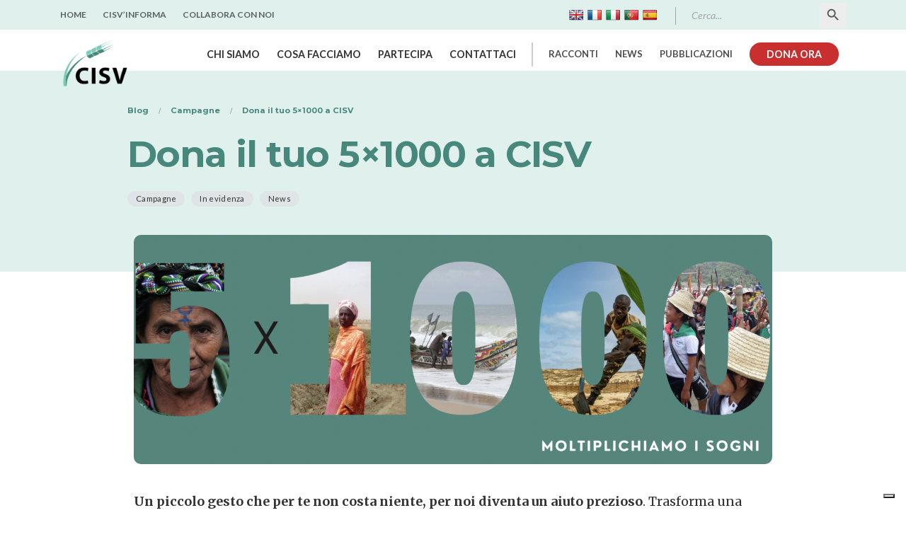

--- FILE ---
content_type: text/html; charset=UTF-8
request_url: https://cisvto.org/news/campagne/dona-il-tuo-5x1000-a-cisv-2/
body_size: 28998
content:

<!DOCTYPE html>
<html lang="it-IT">
<head>
	<meta charset="UTF-8">
	<meta http-equiv="X-UA-Compatible" content="IE=edge">
	<meta name="viewport" content="width=device-width, initial-scale=1">
	<link rel="profile" href="http://gmpg.org/xfn/11">

	<meta name='robots' content='index, follow, max-image-preview:large, max-snippet:-1, max-video-preview:-1' />
	<style>img:is([sizes="auto" i], [sizes^="auto," i]) { contain-intrinsic-size: 3000px 1500px }</style>
	
	<!-- This site is optimized with the Yoast SEO plugin v25.8 - https://yoast.com/wordpress/plugins/seo/ -->
	<title>Dona il tuo 5x1000 a CISV - CISV Torino</title>
	<link rel="canonical" href="https://cisvto.org/news/campagne/dona-il-tuo-5x1000-a-cisv-2/" />
	<meta property="og:locale" content="it_IT" />
	<meta property="og:type" content="article" />
	<meta property="og:title" content="Dona il tuo 5x1000 a CISV - CISV Torino" />
	<meta property="og:description" content="Un piccolo gesto che per te non costa niente, per noi diventa un aiuto prezioso. Trasforma una firma in un impegno concreto. Mettici la firma e combatti povertà e disuguaglianze [&hellip;]" />
	<meta property="og:url" content="https://cisvto.org/news/campagne/dona-il-tuo-5x1000-a-cisv-2/" />
	<meta property="og:site_name" content="CISV Torino" />
	<meta property="article:publisher" content="https://www.facebook.com/cisvto/" />
	<meta property="article:published_time" content="2024-03-19T15:53:37+00:00" />
	<meta property="article:modified_time" content="2024-05-29T07:50:52+00:00" />
	<meta property="og:image" content="https://cisvto.org/wp-content/uploads/2024/03/Captura-de-pantalla-2024-03-19-a-las-16.15.40.png" />
	<meta property="og:image:width" content="1762" />
	<meta property="og:image:height" content="632" />
	<meta property="og:image:type" content="image/png" />
	<meta name="author" content="CISV Torino" />
	<script type="application/ld+json" class="yoast-schema-graph">{"@context":"https://schema.org","@graph":[{"@type":"Article","@id":"https://cisvto.org/news/campagne/dona-il-tuo-5x1000-a-cisv-2/#article","isPartOf":{"@id":"https://cisvto.org/news/campagne/dona-il-tuo-5x1000-a-cisv-2/"},"author":{"name":"CISV Torino","@id":"https://cisvto.org/#/schema/person/a103da2f0c506bd17755981ef5ab047f"},"headline":"Dona il tuo 5&#215;1000 a CISV","datePublished":"2024-03-19T15:53:37+00:00","dateModified":"2024-05-29T07:50:52+00:00","mainEntityOfPage":{"@id":"https://cisvto.org/news/campagne/dona-il-tuo-5x1000-a-cisv-2/"},"wordCount":205,"publisher":{"@id":"https://cisvto.org/#organization"},"image":{"@id":"https://cisvto.org/news/campagne/dona-il-tuo-5x1000-a-cisv-2/#primaryimage"},"thumbnailUrl":"https://cisvto.org/wp-content/uploads/2024/03/Captura-de-pantalla-2024-03-19-a-las-16.15.40.png","articleSection":["Campagne","In evidenza","News"],"inLanguage":"it-IT"},{"@type":"WebPage","@id":"https://cisvto.org/news/campagne/dona-il-tuo-5x1000-a-cisv-2/","url":"https://cisvto.org/news/campagne/dona-il-tuo-5x1000-a-cisv-2/","name":"Dona il tuo 5x1000 a CISV - CISV Torino","isPartOf":{"@id":"https://cisvto.org/#website"},"primaryImageOfPage":{"@id":"https://cisvto.org/news/campagne/dona-il-tuo-5x1000-a-cisv-2/#primaryimage"},"image":{"@id":"https://cisvto.org/news/campagne/dona-il-tuo-5x1000-a-cisv-2/#primaryimage"},"thumbnailUrl":"https://cisvto.org/wp-content/uploads/2024/03/Captura-de-pantalla-2024-03-19-a-las-16.15.40.png","datePublished":"2024-03-19T15:53:37+00:00","dateModified":"2024-05-29T07:50:52+00:00","breadcrumb":{"@id":"https://cisvto.org/news/campagne/dona-il-tuo-5x1000-a-cisv-2/#breadcrumb"},"inLanguage":"it-IT","potentialAction":[{"@type":"ReadAction","target":["https://cisvto.org/news/campagne/dona-il-tuo-5x1000-a-cisv-2/"]}]},{"@type":"ImageObject","inLanguage":"it-IT","@id":"https://cisvto.org/news/campagne/dona-il-tuo-5x1000-a-cisv-2/#primaryimage","url":"https://cisvto.org/wp-content/uploads/2024/03/Captura-de-pantalla-2024-03-19-a-las-16.15.40.png","contentUrl":"https://cisvto.org/wp-content/uploads/2024/03/Captura-de-pantalla-2024-03-19-a-las-16.15.40.png","width":1762,"height":632},{"@type":"BreadcrumbList","@id":"https://cisvto.org/news/campagne/dona-il-tuo-5x1000-a-cisv-2/#breadcrumb","itemListElement":[{"@type":"ListItem","position":1,"name":"Home","item":"https://cisvto.org/"},{"@type":"ListItem","position":2,"name":"Dona il tuo 5&#215;1000 a CISV"}]},{"@type":"WebSite","@id":"https://cisvto.org/#website","url":"https://cisvto.org/","name":"CISV Torino","description":"","publisher":{"@id":"https://cisvto.org/#organization"},"potentialAction":[{"@type":"SearchAction","target":{"@type":"EntryPoint","urlTemplate":"https://cisvto.org/?s={search_term_string}"},"query-input":{"@type":"PropertyValueSpecification","valueRequired":true,"valueName":"search_term_string"}}],"inLanguage":"it-IT"},{"@type":"Organization","@id":"https://cisvto.org/#organization","name":"CISV Onlus – Comunità Impegno Servizio Volontariato Onlus - Torino","url":"https://cisvto.org/","logo":{"@type":"ImageObject","inLanguage":"it-IT","@id":"https://cisvto.org/#/schema/logo/image/","url":"https://cisvto.org/wp-content/uploads/2019/09/CISV-Torino.jpg","contentUrl":"https://cisvto.org/wp-content/uploads/2019/09/CISV-Torino.jpg","width":800,"height":606,"caption":"CISV Onlus – Comunità Impegno Servizio Volontariato Onlus - Torino"},"image":{"@id":"https://cisvto.org/#/schema/logo/image/"},"sameAs":["https://www.facebook.com/cisvto/","https://x.com/cisvto","https://www.instagram.com/cisv_onlus/","https://www.youtube.com/channel/UC-34_pYPflAa-NsZsmUVjLA"]},{"@type":"Person","@id":"https://cisvto.org/#/schema/person/a103da2f0c506bd17755981ef5ab047f","name":"CISV Torino","image":{"@type":"ImageObject","inLanguage":"it-IT","@id":"https://cisvto.org/#/schema/person/image/","url":"https://secure.gravatar.com/avatar/df18f4084b014a33cc26bfd405590c8150d96ce7e4a3195860c16d8a036ef21c?s=96&d=mm&r=g","contentUrl":"https://secure.gravatar.com/avatar/df18f4084b014a33cc26bfd405590c8150d96ce7e4a3195860c16d8a036ef21c?s=96&d=mm&r=g","caption":"CISV Torino"}}]}</script>
	<!-- / Yoast SEO plugin. -->


<link rel='dns-prefetch' href='//cdn.iubenda.com' />
<link rel='dns-prefetch' href='//translate.google.com' />
<link rel='dns-prefetch' href='//js.stripe.com' />
<link rel='dns-prefetch' href='//fonts.googleapis.com' />
<link rel="alternate" type="application/rss+xml" title="CISV Torino &raquo; Feed" href="https://cisvto.org/feed/" />
<script type="text/javascript">
/* <![CDATA[ */
window._wpemojiSettings = {"baseUrl":"https:\/\/s.w.org\/images\/core\/emoji\/16.0.1\/72x72\/","ext":".png","svgUrl":"https:\/\/s.w.org\/images\/core\/emoji\/16.0.1\/svg\/","svgExt":".svg","source":{"concatemoji":"https:\/\/cisvto.org\/wp-includes\/js\/wp-emoji-release.min.js?ver=6.8.3"}};
/*! This file is auto-generated */
!function(s,n){var o,i,e;function c(e){try{var t={supportTests:e,timestamp:(new Date).valueOf()};sessionStorage.setItem(o,JSON.stringify(t))}catch(e){}}function p(e,t,n){e.clearRect(0,0,e.canvas.width,e.canvas.height),e.fillText(t,0,0);var t=new Uint32Array(e.getImageData(0,0,e.canvas.width,e.canvas.height).data),a=(e.clearRect(0,0,e.canvas.width,e.canvas.height),e.fillText(n,0,0),new Uint32Array(e.getImageData(0,0,e.canvas.width,e.canvas.height).data));return t.every(function(e,t){return e===a[t]})}function u(e,t){e.clearRect(0,0,e.canvas.width,e.canvas.height),e.fillText(t,0,0);for(var n=e.getImageData(16,16,1,1),a=0;a<n.data.length;a++)if(0!==n.data[a])return!1;return!0}function f(e,t,n,a){switch(t){case"flag":return n(e,"\ud83c\udff3\ufe0f\u200d\u26a7\ufe0f","\ud83c\udff3\ufe0f\u200b\u26a7\ufe0f")?!1:!n(e,"\ud83c\udde8\ud83c\uddf6","\ud83c\udde8\u200b\ud83c\uddf6")&&!n(e,"\ud83c\udff4\udb40\udc67\udb40\udc62\udb40\udc65\udb40\udc6e\udb40\udc67\udb40\udc7f","\ud83c\udff4\u200b\udb40\udc67\u200b\udb40\udc62\u200b\udb40\udc65\u200b\udb40\udc6e\u200b\udb40\udc67\u200b\udb40\udc7f");case"emoji":return!a(e,"\ud83e\udedf")}return!1}function g(e,t,n,a){var r="undefined"!=typeof WorkerGlobalScope&&self instanceof WorkerGlobalScope?new OffscreenCanvas(300,150):s.createElement("canvas"),o=r.getContext("2d",{willReadFrequently:!0}),i=(o.textBaseline="top",o.font="600 32px Arial",{});return e.forEach(function(e){i[e]=t(o,e,n,a)}),i}function t(e){var t=s.createElement("script");t.src=e,t.defer=!0,s.head.appendChild(t)}"undefined"!=typeof Promise&&(o="wpEmojiSettingsSupports",i=["flag","emoji"],n.supports={everything:!0,everythingExceptFlag:!0},e=new Promise(function(e){s.addEventListener("DOMContentLoaded",e,{once:!0})}),new Promise(function(t){var n=function(){try{var e=JSON.parse(sessionStorage.getItem(o));if("object"==typeof e&&"number"==typeof e.timestamp&&(new Date).valueOf()<e.timestamp+604800&&"object"==typeof e.supportTests)return e.supportTests}catch(e){}return null}();if(!n){if("undefined"!=typeof Worker&&"undefined"!=typeof OffscreenCanvas&&"undefined"!=typeof URL&&URL.createObjectURL&&"undefined"!=typeof Blob)try{var e="postMessage("+g.toString()+"("+[JSON.stringify(i),f.toString(),p.toString(),u.toString()].join(",")+"));",a=new Blob([e],{type:"text/javascript"}),r=new Worker(URL.createObjectURL(a),{name:"wpTestEmojiSupports"});return void(r.onmessage=function(e){c(n=e.data),r.terminate(),t(n)})}catch(e){}c(n=g(i,f,p,u))}t(n)}).then(function(e){for(var t in e)n.supports[t]=e[t],n.supports.everything=n.supports.everything&&n.supports[t],"flag"!==t&&(n.supports.everythingExceptFlag=n.supports.everythingExceptFlag&&n.supports[t]);n.supports.everythingExceptFlag=n.supports.everythingExceptFlag&&!n.supports.flag,n.DOMReady=!1,n.readyCallback=function(){n.DOMReady=!0}}).then(function(){return e}).then(function(){var e;n.supports.everything||(n.readyCallback(),(e=n.source||{}).concatemoji?t(e.concatemoji):e.wpemoji&&e.twemoji&&(t(e.twemoji),t(e.wpemoji)))}))}((window,document),window._wpemojiSettings);
/* ]]> */
</script>
<style id='wp-emoji-styles-inline-css' type='text/css'>

	img.wp-smiley, img.emoji {
		display: inline !important;
		border: none !important;
		box-shadow: none !important;
		height: 1em !important;
		width: 1em !important;
		margin: 0 0.07em !important;
		vertical-align: -0.1em !important;
		background: none !important;
		padding: 0 !important;
	}
</style>
<link rel='stylesheet' id='wp-block-library-css' href='https://cisvto.org/wp-includes/css/dist/block-library/style.min.css?ver=6.8.3' type='text/css' media='all' />
<style id='classic-theme-styles-inline-css' type='text/css'>
/*! This file is auto-generated */
.wp-block-button__link{color:#fff;background-color:#32373c;border-radius:9999px;box-shadow:none;text-decoration:none;padding:calc(.667em + 2px) calc(1.333em + 2px);font-size:1.125em}.wp-block-file__button{background:#32373c;color:#fff;text-decoration:none}
</style>
<style id='global-styles-inline-css' type='text/css'>
:root{--wp--preset--aspect-ratio--square: 1;--wp--preset--aspect-ratio--4-3: 4/3;--wp--preset--aspect-ratio--3-4: 3/4;--wp--preset--aspect-ratio--3-2: 3/2;--wp--preset--aspect-ratio--2-3: 2/3;--wp--preset--aspect-ratio--16-9: 16/9;--wp--preset--aspect-ratio--9-16: 9/16;--wp--preset--color--black: #000000;--wp--preset--color--cyan-bluish-gray: #abb8c3;--wp--preset--color--white: #ffffff;--wp--preset--color--pale-pink: #f78da7;--wp--preset--color--vivid-red: #cf2e2e;--wp--preset--color--luminous-vivid-orange: #ff6900;--wp--preset--color--luminous-vivid-amber: #fcb900;--wp--preset--color--light-green-cyan: #7bdcb5;--wp--preset--color--vivid-green-cyan: #00d084;--wp--preset--color--pale-cyan-blue: #8ed1fc;--wp--preset--color--vivid-cyan-blue: #0693e3;--wp--preset--color--vivid-purple: #9b51e0;--wp--preset--gradient--vivid-cyan-blue-to-vivid-purple: linear-gradient(135deg,rgba(6,147,227,1) 0%,rgb(155,81,224) 100%);--wp--preset--gradient--light-green-cyan-to-vivid-green-cyan: linear-gradient(135deg,rgb(122,220,180) 0%,rgb(0,208,130) 100%);--wp--preset--gradient--luminous-vivid-amber-to-luminous-vivid-orange: linear-gradient(135deg,rgba(252,185,0,1) 0%,rgba(255,105,0,1) 100%);--wp--preset--gradient--luminous-vivid-orange-to-vivid-red: linear-gradient(135deg,rgba(255,105,0,1) 0%,rgb(207,46,46) 100%);--wp--preset--gradient--very-light-gray-to-cyan-bluish-gray: linear-gradient(135deg,rgb(238,238,238) 0%,rgb(169,184,195) 100%);--wp--preset--gradient--cool-to-warm-spectrum: linear-gradient(135deg,rgb(74,234,220) 0%,rgb(151,120,209) 20%,rgb(207,42,186) 40%,rgb(238,44,130) 60%,rgb(251,105,98) 80%,rgb(254,248,76) 100%);--wp--preset--gradient--blush-light-purple: linear-gradient(135deg,rgb(255,206,236) 0%,rgb(152,150,240) 100%);--wp--preset--gradient--blush-bordeaux: linear-gradient(135deg,rgb(254,205,165) 0%,rgb(254,45,45) 50%,rgb(107,0,62) 100%);--wp--preset--gradient--luminous-dusk: linear-gradient(135deg,rgb(255,203,112) 0%,rgb(199,81,192) 50%,rgb(65,88,208) 100%);--wp--preset--gradient--pale-ocean: linear-gradient(135deg,rgb(255,245,203) 0%,rgb(182,227,212) 50%,rgb(51,167,181) 100%);--wp--preset--gradient--electric-grass: linear-gradient(135deg,rgb(202,248,128) 0%,rgb(113,206,126) 100%);--wp--preset--gradient--midnight: linear-gradient(135deg,rgb(2,3,129) 0%,rgb(40,116,252) 100%);--wp--preset--font-size--small: 13px;--wp--preset--font-size--medium: 20px;--wp--preset--font-size--large: 36px;--wp--preset--font-size--x-large: 42px;--wp--preset--spacing--20: 0.44rem;--wp--preset--spacing--30: 0.67rem;--wp--preset--spacing--40: 1rem;--wp--preset--spacing--50: 1.5rem;--wp--preset--spacing--60: 2.25rem;--wp--preset--spacing--70: 3.38rem;--wp--preset--spacing--80: 5.06rem;--wp--preset--shadow--natural: 6px 6px 9px rgba(0, 0, 0, 0.2);--wp--preset--shadow--deep: 12px 12px 50px rgba(0, 0, 0, 0.4);--wp--preset--shadow--sharp: 6px 6px 0px rgba(0, 0, 0, 0.2);--wp--preset--shadow--outlined: 6px 6px 0px -3px rgba(255, 255, 255, 1), 6px 6px rgba(0, 0, 0, 1);--wp--preset--shadow--crisp: 6px 6px 0px rgba(0, 0, 0, 1);}:where(.is-layout-flex){gap: 0.5em;}:where(.is-layout-grid){gap: 0.5em;}body .is-layout-flex{display: flex;}.is-layout-flex{flex-wrap: wrap;align-items: center;}.is-layout-flex > :is(*, div){margin: 0;}body .is-layout-grid{display: grid;}.is-layout-grid > :is(*, div){margin: 0;}:where(.wp-block-columns.is-layout-flex){gap: 2em;}:where(.wp-block-columns.is-layout-grid){gap: 2em;}:where(.wp-block-post-template.is-layout-flex){gap: 1.25em;}:where(.wp-block-post-template.is-layout-grid){gap: 1.25em;}.has-black-color{color: var(--wp--preset--color--black) !important;}.has-cyan-bluish-gray-color{color: var(--wp--preset--color--cyan-bluish-gray) !important;}.has-white-color{color: var(--wp--preset--color--white) !important;}.has-pale-pink-color{color: var(--wp--preset--color--pale-pink) !important;}.has-vivid-red-color{color: var(--wp--preset--color--vivid-red) !important;}.has-luminous-vivid-orange-color{color: var(--wp--preset--color--luminous-vivid-orange) !important;}.has-luminous-vivid-amber-color{color: var(--wp--preset--color--luminous-vivid-amber) !important;}.has-light-green-cyan-color{color: var(--wp--preset--color--light-green-cyan) !important;}.has-vivid-green-cyan-color{color: var(--wp--preset--color--vivid-green-cyan) !important;}.has-pale-cyan-blue-color{color: var(--wp--preset--color--pale-cyan-blue) !important;}.has-vivid-cyan-blue-color{color: var(--wp--preset--color--vivid-cyan-blue) !important;}.has-vivid-purple-color{color: var(--wp--preset--color--vivid-purple) !important;}.has-black-background-color{background-color: var(--wp--preset--color--black) !important;}.has-cyan-bluish-gray-background-color{background-color: var(--wp--preset--color--cyan-bluish-gray) !important;}.has-white-background-color{background-color: var(--wp--preset--color--white) !important;}.has-pale-pink-background-color{background-color: var(--wp--preset--color--pale-pink) !important;}.has-vivid-red-background-color{background-color: var(--wp--preset--color--vivid-red) !important;}.has-luminous-vivid-orange-background-color{background-color: var(--wp--preset--color--luminous-vivid-orange) !important;}.has-luminous-vivid-amber-background-color{background-color: var(--wp--preset--color--luminous-vivid-amber) !important;}.has-light-green-cyan-background-color{background-color: var(--wp--preset--color--light-green-cyan) !important;}.has-vivid-green-cyan-background-color{background-color: var(--wp--preset--color--vivid-green-cyan) !important;}.has-pale-cyan-blue-background-color{background-color: var(--wp--preset--color--pale-cyan-blue) !important;}.has-vivid-cyan-blue-background-color{background-color: var(--wp--preset--color--vivid-cyan-blue) !important;}.has-vivid-purple-background-color{background-color: var(--wp--preset--color--vivid-purple) !important;}.has-black-border-color{border-color: var(--wp--preset--color--black) !important;}.has-cyan-bluish-gray-border-color{border-color: var(--wp--preset--color--cyan-bluish-gray) !important;}.has-white-border-color{border-color: var(--wp--preset--color--white) !important;}.has-pale-pink-border-color{border-color: var(--wp--preset--color--pale-pink) !important;}.has-vivid-red-border-color{border-color: var(--wp--preset--color--vivid-red) !important;}.has-luminous-vivid-orange-border-color{border-color: var(--wp--preset--color--luminous-vivid-orange) !important;}.has-luminous-vivid-amber-border-color{border-color: var(--wp--preset--color--luminous-vivid-amber) !important;}.has-light-green-cyan-border-color{border-color: var(--wp--preset--color--light-green-cyan) !important;}.has-vivid-green-cyan-border-color{border-color: var(--wp--preset--color--vivid-green-cyan) !important;}.has-pale-cyan-blue-border-color{border-color: var(--wp--preset--color--pale-cyan-blue) !important;}.has-vivid-cyan-blue-border-color{border-color: var(--wp--preset--color--vivid-cyan-blue) !important;}.has-vivid-purple-border-color{border-color: var(--wp--preset--color--vivid-purple) !important;}.has-vivid-cyan-blue-to-vivid-purple-gradient-background{background: var(--wp--preset--gradient--vivid-cyan-blue-to-vivid-purple) !important;}.has-light-green-cyan-to-vivid-green-cyan-gradient-background{background: var(--wp--preset--gradient--light-green-cyan-to-vivid-green-cyan) !important;}.has-luminous-vivid-amber-to-luminous-vivid-orange-gradient-background{background: var(--wp--preset--gradient--luminous-vivid-amber-to-luminous-vivid-orange) !important;}.has-luminous-vivid-orange-to-vivid-red-gradient-background{background: var(--wp--preset--gradient--luminous-vivid-orange-to-vivid-red) !important;}.has-very-light-gray-to-cyan-bluish-gray-gradient-background{background: var(--wp--preset--gradient--very-light-gray-to-cyan-bluish-gray) !important;}.has-cool-to-warm-spectrum-gradient-background{background: var(--wp--preset--gradient--cool-to-warm-spectrum) !important;}.has-blush-light-purple-gradient-background{background: var(--wp--preset--gradient--blush-light-purple) !important;}.has-blush-bordeaux-gradient-background{background: var(--wp--preset--gradient--blush-bordeaux) !important;}.has-luminous-dusk-gradient-background{background: var(--wp--preset--gradient--luminous-dusk) !important;}.has-pale-ocean-gradient-background{background: var(--wp--preset--gradient--pale-ocean) !important;}.has-electric-grass-gradient-background{background: var(--wp--preset--gradient--electric-grass) !important;}.has-midnight-gradient-background{background: var(--wp--preset--gradient--midnight) !important;}.has-small-font-size{font-size: var(--wp--preset--font-size--small) !important;}.has-medium-font-size{font-size: var(--wp--preset--font-size--medium) !important;}.has-large-font-size{font-size: var(--wp--preset--font-size--large) !important;}.has-x-large-font-size{font-size: var(--wp--preset--font-size--x-large) !important;}
:where(.wp-block-post-template.is-layout-flex){gap: 1.25em;}:where(.wp-block-post-template.is-layout-grid){gap: 1.25em;}
:where(.wp-block-columns.is-layout-flex){gap: 2em;}:where(.wp-block-columns.is-layout-grid){gap: 2em;}
:root :where(.wp-block-pullquote){font-size: 1.5em;line-height: 1.6;}
</style>
<link rel='stylesheet' id='slider-style-css' href='https://cisvto.org/wp-content/plugins/apertura-slider/css/slider.css?ver=6.8.3' type='text/css' media='all' />
<link rel='stylesheet' id='contact-form-7-css' href='https://cisvto.org/wp-content/plugins/contact-form-7/includes/css/styles.css?ver=6.1.2' type='text/css' media='all' />
<link rel='stylesheet' id='google-language-translator-css' href='https://cisvto.org/wp-content/plugins/google-language-translator/css/style.css?ver=6.0.20' type='text/css' media='' />
<link rel='stylesheet' id='mailup-css' href='https://cisvto.org/wp-content/plugins/mailup-email-and-newsletter-subscription-form/public/css/mailup-public.css?ver=1.2.7' type='text/css' media='all' />
<link rel='stylesheet' id='give-styles-css' href='https://cisvto.org/wp-content/plugins/give/assets/dist/css/give.css?ver=2.33.1' type='text/css' media='all' />
<link rel='stylesheet' id='give-donation-summary-style-frontend-css' href='https://cisvto.org/wp-content/plugins/give/assets/dist/css/give-donation-summary.css?ver=2.33.1' type='text/css' media='all' />
<link rel='stylesheet' id='ivory-search-styles-css' href='https://cisvto.org/wp-content/plugins/add-search-to-menu/public/css/ivory-search.min.css?ver=5.5.11' type='text/css' media='all' />
<link rel='stylesheet' id='if-menu-site-css-css' href='https://cisvto.org/wp-content/plugins/if-menu/assets/if-menu-site.css?ver=6.8.3' type='text/css' media='all' />
<link rel='stylesheet' id='parent-style-css' href='https://cisvto.org/wp-content/themes/donatics/style.css?ver=6.8.3' type='text/css' media='all' />
<link rel='stylesheet' id='child-style-css' href='https://cisvto.org/wp-content/themes/cisvonlus/style.css?ver=1.0.0.1685790540' type='text/css' media='all' />
<link rel='stylesheet' id='selectize-css' href='https://cisvto.org/wp-content/themes/donatics/assets/vendors/selectize/css/selectize.css' type='text/css' media='all' />
<link rel='stylesheet' id='bootstrap-css' href='https://cisvto.org/wp-content/themes/donatics/assets/css/bootstrap.min.css' type='text/css' media='all' />
<link rel='stylesheet' id='vast-theme-style-css' href='https://cisvto.org/wp-content/themes/donatics/assets/css/theme.min.css?ver=1.0.0.1685790540' type='text/css' media='all' />
<style id='vast-theme-style-inline-css' type='text/css'>
#header-image-bg{background-image:url(https://cisvto.org/wp-content/uploads/2019/05/cropped-cisv-onlus-torino-header.jpg)}.custom-logo-link img{max-height:70px}.custom-logo-sticky-link img{max-height:70px}.home #header.sticky--top{border-bottom:none}.home #header.sticky--top .navbar-toggler{border-right:none}.home .navbar-light .navbar-nav .nav-link, .home #navbar .icon-chevron-down::before, .home #header.sticky.sticky--top #quadmenu.detheme_default_menu .quadmenu-navbar-nav > li > a > .quadmenu-item-content{color:#323232}#header.sticky.sticky--top{background-color:rgba(255,255,255,0)}#header.sticky.sticky--top .navbar-light .navbar-nav .sub-menu .nav-link, #header.sticky.sticky--not-top .navbar-light .navbar-nav .nav-link, #header.sticky.sticky--not-top .icon-chevron-down::before, #header #quadmenu.detheme_default_menu .quadmenu-navbar-nav > li > a > .quadmenu-item-content, #header #quadmenu.quadmenu-default_theme .quadmenu-navbar-nav > li:not(.quadmenu-item-type-button) > a > .quadmenu-item-content, .uf-mobile-nav-modal #quadmenu.detheme_default_menu .quadmenu-navbar-nav > li > a > .quadmenu-item-content, .uf-mobile-nav-modal #quadmenu.quadmenu-default_theme .quadmenu-navbar-nav > li:not(.quadmenu-item-type-button) > a > .quadmenu-item-content,.home #header.sticky.sticky--not-top #quadmenu.detheme_default_menu .quadmenu-navbar-nav > li > a > .quadmenu-item-content{color:#323232}blockquote,.pagination .current{border-color:#48877c}a:hover, .uf-breadcrumbs>span>span, .widget .rsswidget:hover, .widget .recentcomments .comment-author-link .url:hover, .widget #wp-calendar tbody td a:hover, .widget.uf-dark-scheme .rsswidget:hover, .widget.uf-dark-scheme #wp-calendar tbody tr td a:hover, #navbar ul li:hover .sub-menu li:hover, main#content #archive-post a.more-link:hover, main#content #blog-entries a.more-link:hover, main#content #blog-entries .sticky-icon span.icon-bookmark2,main#content #archive-post .sticky-icon span.icon-bookmark2, .uf-single-post .wp-caption-text a:hover, #footer .widget a:hover, .error404 #not-found h1, .mejs-container * .mejs-controls .mejs-volume-button a:hover, .navbar-light .navbar-nav .menu-item:hover::before, .navbar-light .navbar-nav .menu-item:hover > .nav-link, .list-item .kc-entry_meta > span i, .kc_tabs_nav li.ui-tabs-active a, .kc_tabs_nav li.ui-tabs-active a:hover, .kc_tabs_nav li:hover a, .post-grid > div > .content > .post-title-alt > a:hover, .post-grid > div > .content > .entry-meta > span > a, .list-post-type > .list-item > .post-content > h3 > a:hover, .list-item .kc-entry_meta > span a:hover, .uf-single-post__content a{color:#48877c}.uf-checkbox .uf-checkbox-label input:checked ~ .checkmark, .widget #wp-calendar tr #today, .widget.uf-dark-scheme #wp-calendar tbody tr td#today, .selectize-control.single .selectize-dropdown .option.active, .uf-dark-scheme .selectize-control.single .selectize-dropdown .option.active, a.uf-buttons,.uf-buttons,input[type='submit'],input[type='reset'],input[type='button'],#comments .comment-form .form-submit input, .kc-ui-progress, .kc_button, .pills.pills-primary,.widget.widget_tag_cloud .pills-primary.tag-cloud-link, .pagination .current, .mejs-container * .mejs-controls .mejs-time-rail .mejs-time-current, .mejs-container * .mejs-controls .mejs-volume-button .mejs-volume-current, .mejs-container * .mejs-controls .mejs-horizontal-volume-current, .content-button a, .kc-blog-posts .kc-post-2-button, a.kc-read-more, .kc-team .content-socials a{background-color:#48877c !important}.uf-radio input:checked ~ .uf-radio-label::before{box-shadow:inset 0 0 0 3px #48877c}.uf-single-post__content a:hover{filter:brightness(90%)}.pills.pills-primary:hover , .uf-buttons:hover{box-shadow:inset 0 0 100px 100px rgba(0, 0, 0, 0.1)}.kc_button:hover{color:#ffffff}.kc_button:hover{box-shadow:inset 0 0 100px 100px rgba(0, 0, 0, 0.1)}.kc_tabs_nav li.ui-tabs-active a, .kc_tabs_nav li.ui-tabs-active a:hover, .kc_tabs_nav li:hover a, .woocommerce div.product .woocommerce-tabs ul.tabs li.active a, .single-product div.product .related.products h2:hover, .woocommerce ul.products li.product h2.woocommerce-loop-product__title:hover{color:#48877c!important}.kc_button, .kc-ui-progress, .content-button a, .content-button a, .owl-theme .owl-controls .owl-page span, .woocommerce-cart .button, .woocommerce-checkout .button, .woocommerce-account .button, .woocommerce .comment-respond input.submit, #sidebar .woocommerce a.button.checkout, #footer .woocommerce a.button.checkout{background-color:#48877c!important}.woocommerce .single_add_to_cart_button, .single-product div.product .product_meta .posted_in a{background:#48877c!important}.widget .widget-title:before{background:#48877c}.navbar-light .navbar-nav .current-menu-item, .current-menu-item > .nav-link, .menu-item:hover::before, .menu-item:hover > .nav-link{color:#48877c!important}.navbar-light .navbar-nav .current-menu-ancestor, .current-menu-ancestor > .nav-link{color:#48877c!important}.navbar-light .navbar-nav .current-menu-ancestor::after, .current-menu-parent::after, .current-menu-item::after{background:#48877c!important}#header.sticky--not-top.sticky--unpinned .navbar-light .navbar-nav .menu-item:hover::before, .menu-item:hover > .nav-link{color:#48877c!important}.navbar-light .navbar-nav .dropdown-menu .menu-item:hover > .nav-link{color:#48877c!important}#header.sticky--not-top.sticky--unpinned .navbar-light .navbar-nav .dropdown-menu .menu-item:active > .nav-link, .menu-item:hover > .nav-link{color:#48877c!important}#header.sticky.sticky--not-top .navbar-light .navbar-nav .current-menu-ancestor.menu-item::before, .current-menu-item.menu-item::before{color:#48877c!important}
</style>
<link rel='stylesheet' id='vast-style-css' href='https://cisvto.org/wp-content/themes/cisvonlus/style.css' type='text/css' media='all' />
<link rel='stylesheet' id='vast-google-font-css' href='https://fonts.googleapis.com/css?family=Lato%3A100%2C100i%2C300%2C300i%2C400%2C400i%2C700%2C700i%2C900%2C900i%7CMontserrat%3A100%2C100i%2C200%2C200i%2C300%2C300i%2C400%2C400i%2C500%2C500i%2C600%2C600i%2C700%2C700i%2C800%2C800i%2C900%2C900i%7CMerriweather%3A300%2C300i%2C400%2C400i%2C700%2C700i%2C900%2C900i&#038;ver=6.8.3' type='text/css' media='all' />

<script  type="text/javascript" class=" _iub_cs_skip" type="text/javascript" id="iubenda-head-inline-scripts-0">
/* <![CDATA[ */

var _iub = _iub || [];
_iub.csConfiguration = {"askConsentAtCookiePolicyUpdate":true,"countryDetection":true,"enableLgpd":true,"enableUspr":true,"lgpdAppliesGlobally":false,"perPurposeConsent":true,"siteId":2789086,"whitelabel":false,"cookiePolicyId":90953645,"lang":"it", "banner":{ "acceptButtonColor":"#46877E","acceptButtonDisplay":true,"backgroundColor":"#FFFFFF","closeButtonRejects":true,"customizeButtonCaptionColor":"#000000","customizeButtonColor":"#46877E29","customizeButtonDisplay":true,"explicitWithdrawal":true,"listPurposes":true,"linksColor":"#000000","position":"float-bottom-center","rejectButtonCaptionColor":"#000000","rejectButtonColor":"#46877E29","rejectButtonDisplay":true,"textColor":"#000000","customizeButtonCaption":"Personalizza" }};
/* ]]> */
</script>
<script  type="text/javascript" class=" _iub_cs_skip" type="text/javascript" src="//cdn.iubenda.com/cs/gpp/stub.js?ver=3.12.4" id="iubenda-head-scripts-0-js"></script>
<script  type="text/javascript" charset="UTF-8" async="" class=" _iub_cs_skip" type="text/javascript" src="//cdn.iubenda.com/cs/iubenda_cs.js?ver=3.12.4" id="iubenda-head-scripts-1-js"></script>
<script type="text/javascript" src="https://cisvto.org/wp-includes/js/jquery/jquery.min.js?ver=3.7.1" id="jquery-core-js"></script>
<script type="text/javascript" src="https://cisvto.org/wp-includes/js/jquery/jquery-migrate.min.js?ver=3.4.1" id="jquery-migrate-js"></script>
<script type="text/javascript" src="https://cisvto.org/wp-includes/js/dist/hooks.min.js?ver=4d63a3d491d11ffd8ac6" id="wp-hooks-js"></script>
<script type="text/javascript" src="https://cisvto.org/wp-includes/js/dist/i18n.min.js?ver=5e580eb46a90c2b997e6" id="wp-i18n-js"></script>
<script type="text/javascript" id="wp-i18n-js-after">
/* <![CDATA[ */
wp.i18n.setLocaleData( { 'text direction\u0004ltr': [ 'ltr' ] } );
/* ]]> */
</script>
<script type="text/javascript" src="https://cisvto.org/wp-content/plugins/mailup-email-and-newsletter-subscription-form/admin/js/jquery.validate.min.js?ver=1.19.5" id="mailup_validate-js"></script>
<script type="text/javascript" src="https://cisvto.org/wp-content/plugins/mailup-email-and-newsletter-subscription-form/admin/js/localization/messages_it.js?ver=1.19.5" id="mailup_validate_loc_it-js"></script>
<script type="text/javascript" id="mailup-js-extra">
/* <![CDATA[ */
var mailup_params = {"ajax_url":"https:\/\/cisvto.org\/wp-admin\/admin-ajax.php","ajaxNonce":"9366a1c987"};
/* ]]> */
</script>
<script type="text/javascript" src="https://cisvto.org/wp-content/plugins/mailup-email-and-newsletter-subscription-form/public/js/mailup-public.js?ver=1.2.7" id="mailup-js"></script>
<script type="text/javascript" src="https://cisvto.org/wp-content/plugins/related-posts-thumbnails/assets/js/front.min.js?ver=4.3.1" id="rpt_front_style-js"></script>
<script type="text/javascript" src="https://cisvto.org/wp-content/plugins/related-posts-thumbnails/assets/js/lazy-load.js?ver=4.3.1" id="rpt-lazy-load-js"></script>
<script type="text/javascript" id="give-stripe-js-js-extra">
/* <![CDATA[ */
var give_stripe_vars = {"zero_based_currency":"","zero_based_currencies_list":["JPY","KRW","CLP","ISK","BIF","DJF","GNF","KHR","KPW","LAK","LKR","MGA","MZN","VUV"],"sitename":"CISV Torino","checkoutBtnTitle":"Dona","publishable_key":"pk_live_SMtnnvlq4TpJelMdklNha8iD","checkout_image":"","checkout_address":"","checkout_processing_text":"Elaborazione della donazione in corso...","give_version":"2.33.1","cc_fields_format":"multi","card_number_placeholder_text":"Numero della carta*","card_cvc_placeholder_text":"CVC*","donate_button_text":"Dona ora","element_font_styles":{"cssSrc":false},"element_base_styles":{"color":"#32325D","fontWeight":500,"fontSize":"16px","fontSmoothing":"antialiased","::placeholder":{"color":"#222222"},":-webkit-autofill":{"color":"#e39f48"}},"element_complete_styles":{},"element_empty_styles":{},"element_invalid_styles":{},"float_labels":"","base_country":"IT","preferred_locale":"it"};
/* ]]> */
</script>
<script type="text/javascript" src="https://js.stripe.com/v3/?ver=2.33.1" id="give-stripe-js-js"></script>
<script type="text/javascript" src="https://cisvto.org/wp-content/plugins/give/assets/dist/js/give-stripe.js?ver=2.33.1" id="give-stripe-onpage-js-js"></script>
<script type="text/javascript" id="give-js-extra">
/* <![CDATA[ */
var give_global_vars = {"ajaxurl":"https:\/\/cisvto.org\/wp-admin\/admin-ajax.php","checkout_nonce":"3f8beebd63","currency":"EUR","currency_sign":"\u20ac","currency_pos":"before","thousands_separator":".","decimal_separator":",","no_gateway":"Seleziona un metodo di pagamento.","bad_minimum":"L'importo minimo che puoi donare \u00e8","bad_maximum":"L'importo massimo della donazione per questo modulo \u00e8","general_loading":"Caricamento in corso...","purchase_loading":"Attendi...","textForOverlayScreen":"<h3>Elaborazione in corso...<\/h3><p>Ci vorr\u00e0 solo un attimo!<\/p>","number_decimals":"2","is_test_mode":"","give_version":"2.33.1","magnific_options":{"main_class":"give-modal","close_on_bg_click":false},"form_translation":{"payment-mode":"Seleziona un metodo di pagamento.","give_first":"Inserisci il tuo nome.","give_last":"Inserisci il tuo cognome.","give_email":"Inserisci un indirizzo email valido.","give_user_login":"Indirizzo email o nome utente non valido.","give_user_pass":"Inserisci una password.","give_user_pass_confirm":"Inserisci conferma della password.","give_agree_to_terms":"Devi accettare i termini e condizioni."},"confirm_email_sent_message":"Controlla la tua email e fai clic sul link d'accesso per la cronologia completa delle tua donazioni.","ajax_vars":{"ajaxurl":"https:\/\/cisvto.org\/wp-admin\/admin-ajax.php","ajaxNonce":"bc3cd9acbd","loading":"Caricamento in corso","select_option":"Seleziona un'opzione","default_gateway":"stripe","permalinks":"1","number_decimals":2},"cookie_hash":"fbbd46da9a59dc073eea279caab5e29c","session_nonce_cookie_name":"wp-give_session_reset_nonce_fbbd46da9a59dc073eea279caab5e29c","session_cookie_name":"wp-give_session_fbbd46da9a59dc073eea279caab5e29c","delete_session_nonce_cookie":"0"};
var giveApiSettings = {"root":"https:\/\/cisvto.org\/wp-json\/give-api\/v2\/","rest_base":"give-api\/v2"};
/* ]]> */
</script>
<script type="text/javascript" id="give-js-translations">
/* <![CDATA[ */
( function( domain, translations ) {
	var localeData = translations.locale_data[ domain ] || translations.locale_data.messages;
	localeData[""].domain = domain;
	wp.i18n.setLocaleData( localeData, domain );
} )( "give", {"translation-revision-date":"2025-09-08 10:10+0000","generator":"Loco https:\/\/localise.biz\/","source":"assets\/dist\/js\/give.js","domain":"give","locale_data":{"give":{"":{"domain":"","lang":"it_IT","plural-forms":"nplurals=2; plural=n != 1;"},"Dismiss this notice.":["Ignora questa notifica."]}}} );
/* ]]> */
</script>
<script type="text/javascript" src="https://cisvto.org/wp-content/plugins/give/assets/dist/js/give.js?ver=1c38f856714bc980" id="give-js"></script>
<link rel="https://api.w.org/" href="https://cisvto.org/wp-json/" /><link rel="alternate" title="JSON" type="application/json" href="https://cisvto.org/wp-json/wp/v2/posts/21864" /><link rel="EditURI" type="application/rsd+xml" title="RSD" href="https://cisvto.org/xmlrpc.php?rsd" />
<meta name="generator" content="WordPress 6.8.3" />
<link rel='shortlink' href='https://cisvto.org/?p=21864' />
		<!-- Custom Logo: hide header text -->
		<style id="custom-logo-css" type="text/css">
			.site-title, .site-description {
				position: absolute;
				clip-path: inset(50%);
			}
		</style>
		<link rel="alternate" title="oEmbed (JSON)" type="application/json+oembed" href="https://cisvto.org/wp-json/oembed/1.0/embed?url=https%3A%2F%2Fcisvto.org%2Fnews%2Fcampagne%2Fdona-il-tuo-5x1000-a-cisv-2%2F" />
<link rel="alternate" title="oEmbed (XML)" type="text/xml+oembed" href="https://cisvto.org/wp-json/oembed/1.0/embed?url=https%3A%2F%2Fcisvto.org%2Fnews%2Fcampagne%2Fdona-il-tuo-5x1000-a-cisv-2%2F&#038;format=xml" />
<link rel="stylesheet" type="text/css" href="//cdn.jsdelivr.net/npm/slick-carousel@1.8.1/slick/slick.css"/>
<link rel="stylesheet" type="text/css" href="//cdn.jsdelivr.net/npm/slick-carousel@1.8.1/slick/slick-theme.css"/>
<style>p.hello{font-size:12px;color:darkgray;}#google_language_translator,#flags{text-align:left;}#google_language_translator{clear:both;}#flags{width:165px;}#flags a{display:inline-block;margin-right:2px;}#google_language_translator a{display:none!important;}div.skiptranslate.goog-te-gadget{display:inline!important;}.goog-te-gadget{color:transparent!important;}.goog-te-gadget{font-size:0px!important;}.goog-branding{display:none;}.goog-tooltip{display: none!important;}.goog-tooltip:hover{display: none!important;}.goog-text-highlight{background-color:transparent!important;border:none!important;box-shadow:none!important;}#google_language_translator{display:none;}#google_language_translator select.goog-te-combo{color:#32373c;}div.skiptranslate{display:none!important;}body{top:0px!important;}#goog-gt-{display:none!important;}font font{background-color:transparent!important;box-shadow:none!important;position:initial!important;}#glt-translate-trigger{bottom:auto;top:0;}.tool-container.tool-top{top:50px!important;bottom:auto!important;}.tool-container.tool-top .arrow{border-color:transparent transparent #d0cbcb; top:-14px;}#glt-translate-trigger > span{color:#ffffff;}#glt-translate-trigger{background:#48877c;}.goog-te-gadget .goog-te-combo{width:100%;}</style>        <style>
            #related_posts_thumbnails li {
                border-right: 1px solid #dddddd;
                background-color: #ffffff            }

            #related_posts_thumbnails li:hover {
                background-color: #eeeeee;
            }

            .relpost_content {
                font-size: 16px;
                color: #333333;
            }

            .relpost-block-single {
                background-color: #ffffff;
                border-right: 1px solid #dddddd;
                border-left: 1px solid #dddddd;
                margin-right: -1px;
            }

            .relpost-block-single:hover {
                background-color: #eeeeee;
            }
        </style>

        <meta name="generator" content="Give v2.33.1" />
<link rel="icon" href="https://cisvto.org/wp-content/uploads/2019/05/cropped-favicon-32x32.jpg" sizes="32x32" />
<link rel="icon" href="https://cisvto.org/wp-content/uploads/2019/05/cropped-favicon-192x192.jpg" sizes="192x192" />
<link rel="apple-touch-icon" href="https://cisvto.org/wp-content/uploads/2019/05/cropped-favicon-180x180.jpg" />
<meta name="msapplication-TileImage" content="https://cisvto.org/wp-content/uploads/2019/05/cropped-favicon-270x270.jpg" />
		<style type="text/css" id="wp-custom-css">
			ul{
	list-style: unset;
}

/* HEADER */

.top-bar{
	background-color: #E0F1ED;
	margin-top: 0;
	border-bottom: 0;
	width: 100%;
	height: 42px;
	padding: 8px 0;
}

.menu-top-header-menu-container{
  display: inline;
	line-height: 2px;
}

#menu-top-header-menu {
  list-style-type: none;
  display: inline;
	margin: 0;
	padding: 0;
	vertical-align: top;
}
#menu-top-header-menu .menu-item{
	padding-right: 20px;
	display: inline-block;
}
#menu-top-header-menu .nav-link{
	padding: 12px 0;
	font-size: 12px;
	text-transform: uppercase;
	color: #5A605F;
	font-weight: bold;
}

.top-header-social{
	display: inline;
}
.navbar-light .navbar-nav{
	height:100%;
}
.navbar-light .navbar-nav .nav-link {
  text-transform: uppercase;
	margin-top: 0px;
}

#header_navigation .separator{
  border: 0.5px solid #CCC;
  margin: 0px 10px;
	padding: 16px 0px;
	align-self: center;
}

#header_navigation .small-item a{
  color: #4D4D4D;
  font-size: 13px;
}

.navbar-toggler .navbar-toggler-icon{
	background: none;
	width: 40px;
	height: 40px;
	padding: 0;
}
.navbar-toggler .navbar-toggler-icon:before {
  font-size: 22px;
	line-height: 36px;
}

/* sidebar menu mobile */

#mobile_navigation .menu-item{
	border-bottom: 0;
}

#mobile_navigation .item-menu-1 a.nav-link{
	font-size: 18px;
}
#mobile_navigation .item-menu-2 a.nav-link{
	font-size: 16px;
}

#mobile_navigation .item-menu-3 a.nav-link{
	font-size: 14px;
	text-transform: uppercase;
}

#mobile_navigation .item-menu-special {
  background-color: #c92f2f;
  margin: 10px 20px 10px 0;
  border-bottom: 0;
  padding: 0 20px;
  border-radius: 40px;
  width: auto;
}
#mobile_navigation .item-menu-special a.nav-link{
  color: #fff;
  text-transform: uppercase;
	text-align: center;
}

#mobile_navigation .separator{
	margin: 10px 0;
	border-bottom: 1px solid #e3e3e3;
}

#mobile_navigation .cerca{
	margin-top: 15px;
}

#mobile_navigation #flags {
  margin-right: 30px;
  scale: 185%;
  margin-left: 47px;
}
.dona-ora-mobile{
 	position: absolute;
	padding: 0;
	right: 0;
	top: 0;
	margin: 0;
	bottom: 0;
  border-left: 1px solid rgba(0,0,0,.1);
	height: 100%;
	display: flex;
  align-items: center; 
  justify-content: center;
}
.dona-ora-mobile #menu-item-22807{
	display: inline-block;
}
.dona-ora-mobile #menu-item-22807 a{
	padding: 8px 12px;
	font-size: 12px;
	text-transform: uppercase;
	margin: 0 6px;
}



/* remove menu scroll effect */

#navbar{
	padding: 12px 0;
}
#header.sticky--not-top #navbar{
	padding: 12px 0;
}

/* Standby on banner transparant*/

.home .current-menu-ancestor > .nav-link {
    color: #fff!important;
}
#give-donation-level-button-wrap>li {
	padding-left: 0;
}
#give-donation-level-button-wrap {
	margin-bottom: 10px;
}
.single-progetto #give-payment-mode-select {
  margin-top: 30px;
}

.single-progetto .give-form-wrap.give-form-grid-wrap:before{
	content: "Dona ora per il progetto";
	display: inline-block;
	font-size: 24px;
	margin-bottom: 20px;
	font-weight: bold;
	font-family: Montserrat;
}
.single-progetto .selectize-control:before {
	content: "Scegli il tuo contributo al progetto";
	display: inline-block;
	font-size: 14px;
	margin-bottom: 10px;
}
.single-progetto #give_secure_site_wrapper span, .single-progetto  [id*="give_secure_site_wrapper"] span{
	font-size: 14px;
}
.single-progetto .donation-box-project{
	margin-bottom: 20px;
	margin-top: -80px;
	overflow: hidden;
	/*background-color: #fbfbfb;*/
	gap: 0;
}
.single-progetto .donation-box-project img{
	border-top: 1px solid rgba(0, 0, 0, 0.08);
	border-left: 1px solid rgba(0, 0, 0, 0.08);
	border-right: 1px solid rgba(0, 0, 0, 0.08);
}

.project-meta{
	margin-bottom: 20px;
}
.terminato{
		margin-bottom: 10px;
}

.home .current-menu-ancestor > .nav-link:hover {
    color: #c82f2f!important;
}
.home .current-menu-item.menu-item::before {
	color:#fff !important;
}
.home .menu-item:hover::before, .menu-item:hover > .nav-link {
    color: #c82f2f!important;
}
.home .navbar-light .navbar-nav .current-menu-ancestor::after, .current-menu-parent::after, .current-menu-item::after {
    background: #fff!important;
}
.home .navbar-light .navbar-nav .current-menu-ancestor:hover::after, .current-menu-parent:hover::after, .current-menu-item:hover::after {
    background: #c82f2f!important;
}
/* Condition on Sticky */
.home #header.sticky.sticky--not-top .navbar-light .current-menu-ancestor > .nav-link{
	color: #c82f2f !important;
}

.home #header.sticky.sticky--not-top .navbar-light .navbar-nav .current-menu-ancestor::after, .current-menu-parent::after, .current-menu-item::after {
    background: #c82f2f!important;
}


/** Stabilo Effect **/
.stabilo {
	background-image: linear-gradient(120deg, #FFD0D0 0%, #FFD0D0 100%);
    background-repeat: no-repeat;
    background-position: 0 88%;
    transition: background-size 0.25s ease-in;
    border-bottom: unset;
    background-size: 100% 48%;
}


/*Overlay on Blog Post to increase the readibility of title*/
.meta-title { 
	background-image: linear-gradient(-180deg, rgba(0,0,0,0.00) 18%, rgba(0,0,0,0.40) 35%, rgba(0,0,0,0.80) 50%) !important;
}
.kc-blog-posts-4 .kc-list-item-4 .kc-post-header .post-title-alt a:hover {
    color: rgba(255,255,255,0.90);
}
/*delete margin bottom FAQ 2*/
.no-margin {
	margin-bottom: 0 !important;
}
/*eof delete margin*/

/* temporarly */
.give-progress-bar {
    height: 12px;
    display: flex;
	  margin-top: 6px;
	  margin-bottom: 24px;
    border: 1px solid #e3e3e3;
	  border-radius: 3px;
}


@media only screen and (min-width: 1024px) { 
	main .normalize-kc-padding .kc-wrap-columns > div.kc_column:first-child{
			padding-left:15px!important;
	}
	main .normalize-kc-padding .kc-wrap-columns > div.kc_column:last-child{
			padding-right:15px!important;
	}
	main .kc_row:not(.fw_kc_row) .kc-wrap-columns > div.kc_column:first-child, .faq_padding_left{
    padding-left:0;
/*     border:1px solid blue; */
}
	main .kc_row:not(.fw_kc_row) .kc-wrap-columns > div.kc_column:last-child, .faq_padding_right {
    padding-right:0;
/*     border:1px solid red; */
}
main .kc-wrap-columns > div.kc_col-sm-12 {
    padding-left:15px!important;
    padding-right:15px!important;
/*     border:1px solid green; */
}
}

/*link on dark*/
.link-on-dark a {color: #ffffff;}
.link-on-dark a:hover {color: #C82F2F;}
/* end styling */

/*custom css product list*/

.menu-card, .blog-list-2 .kc-list-item-3 {
	box-shadow: 0 2px 20px 0 rgba(0,0,0,0.08);
	transition: box-shadow .3s ease-out, transform .3s ease-out, opacity .2s ease-out;
	transition-delay: .1s;
	overflow: hidden;
	background-color: #ffffff;
	border-radius: 5px;
}

.menu-card:hover, .blog-list-2 .kc-list-item-3:hover {
	box-shadow: 0 2px 2px 0 rgba(45,45,45,0.05), 0 4px 4px 0 rgba(49,49,49,0.05), 0 8px 8px 0 rgba(32,32,32,0.05), 0 16px 16px 0 rgba(32,32,32,0.05), 0 32px 32px 0 rgba(49,49,49,0.05), 0 64px 64px 0 rgba(35,35,35,0.05);
	transition: box-shadow .3s ease-out, transform .3s ease-out, opacity .2s ease-out;
	transition-delay: .1s;
	overflow: hidden;
	background-color: #ffffff;
	transform: translate(0, -4px);
}

/*custom css form subscribe*/
.wpcf7-text.uf-input-group {
    border-radius: 100px;
}

.form-on-subscribe2 > span input.wpcf7-form-control.wpcf7-submit {
    width: auto;
}

.form-on-subscribe2 > span input.wpcf7-form-control.wpcf7-text {
    width: 65%!important;
}

.form-on-subscribe2 span, .form-on-subscribe2 span{
    padding: 0 3px;
}

@media (max-width: 1024px) {
.form-on-subscribe2 > span input.wpcf7-form-control.wpcf7-text {
    width: 50%!important;
    }
}

@media (max-width: 479px) {
.form-on-subscribe2 > span input.wpcf7-form-control.wpcf7-submit   {
    width: 100%;
}

.form-on-subscribe2 > span input.wpcf7-form-control.wpcf7-text {
    width: 100%!important;
  }
    input.wpcf7-form-control.wpcf7-text   {
        margin-bottom: 12px
  }
}
/* end Styling */

/* menu button donate */

#menu-item-5681 a {
	background-color: #c82f2f;
  border-radius: 50px 50px 50px 50px; 
  margin-top: 12px;
  margin-bottom: 12px;
	padding: 6px 24px;
	color: #ffffff !important;
	font-weight: bold;
	transition: all 250ms ease-in-out;
	margin-left: 12px;
}

#menu-item-5681 a:hover {
	background-color: #b42a2a;
}

#menu-item-5681::after {
	content: none;
}

/*additional styling for Give plugin*/
#give-gateway-radio-list>li>p{
 display:inline;
 word-wrap: break-word;
}
button.give-btn.give-btn-modal {
    background-color: #c82f2f!important;
    border-radius: 50px;
    color: #fff!important;
    padding: 6px 24px;
    border:none;
}

.give-form button {
    text-align: center;
    vertical-align: middle;
    text-transform: uppercase;
    border: none;
    color: #333;
    background: #ececec;
    padding: 12px 24px;
		margin-bottom:12px;
    -moz-border-radius: 75px;
    border-radius: 75px;
    cursor: pointer;
    -webkit-transition: all 250ms ease;
    -moz-transition: all 250ms ease;
    transition: all 250ms ease;
	font-family: montserrat;
	font-weight: 700;
	letter-spacing:2px;
	font-size: 14px;
	line-height: 21px;
	
}
.give-form button:hover{
    box-shadow: inset 0 0 100px 100px rgba(0,0,0,.1)!important;
	    transition: color .15s ease-out;
}

.give-form .give-total-wrap{
	margin-bottom:24px;
}

.give-form ul {
    padding: 0;
}
.give-form li{
    display: inline;
}
.give-form li:not(first-child) {
    padding: 0 6px;
}

#give-anonymous-donation-wrap>.give-label>br {
    display: none;
}

fieldset#give_checkout_user_info>p {
    margin: 0 2px 12px 0;
}

fieldset#give_checkout_user_info>p#give-last-name-wrap {
    margin-bottom:12px;
}

.give-form legend {
    font-family: montserrat;
    font-weight: 700;
    font-size: 18px;
    color: #333;
}
.give-form br {
	display:none;
}

.give-form input[type=checkbox], .give-form input[type=radio] {
    margin-right: 6px;
    margin-bottom: auto;
}

#give_offline_payment_info>ol {
    font-weight: 700;
    padding: 0;
    display: grid;
}
#give_offline_payment_info>:nth-child(3) {
    font-weight:700;
    font-size:18px;
    line-height:29px;
}
span.give-final-total-amount {
    font-weight: 700;
}

.give-form .selectize-control {
    width: 100%;
}

.give-form .selectize-control.single::after {
    display: none;
}
/*logo on the blog
body:not(.home).single .sticky--top .custom-logo-sticky-link, body:not(.home).search .sticky--top .custom-logo-sticky-link{
		visibility: visible;	
		opacity: 1;
}
.single .sticky--top .custom-logo-link img, .search .sticky--top .custom-logo-link img {
    visibility: hidden;
    height: 27px;
}*/
/*logo on the blog (mobile)
@media(max-width:991px){
.single .sticky--top .custom-logo-sticky-link {
    position: relative;
    width: 50%;
}
body:not(.home).single .sticky--top .custom-logo-sticky-link {
    padding: 0;
}}*/

/*burger menu color on the homepage
.home #header.sticky--top .navbar-toggler > span.navbar-toggler-icon.icon-bars::before {
    color: #ffffff;
}*/

/*end additional styling*/

/* Donazione modulo */
#give_offline_payment_info > :nth-child(3) {
    font-weight: normal;
    font-size: 16px;
    line-height: 29px;
}

.give-form-title {
    font-size: 28px;
}

.widgettitle {
    font-size: 28px;
}

/* Articoli */
post-title-link {
    text-transform: none;
}
/* Give Form */
.give-form-title {
    font-size: 26px;
	display:none;
}
[id*="give-form"].give-display-modal .give-btn, [id*="give-form"].give-display-reveal .give-btn {
    margin: 0 0 15px;
    text-align: left;
}

/* Blog */
.list-post-type .list-item {
    margin-bottom: 18px;
    padding-bottom: 1px;
}
.list-post-type .text {
    display: none;
}

/* cosa facciamo */
body.kc-css-system .kc-css-576182 {
    border: 1px solid #bdbdbd;
}

		body.kc-css-system .column-25 .kc_title{
		padding-top: 10px;
	}

/* articolo header */
#header-image .header-overlay .post-meta-author {
    display: none;
}

/*orologio data*/
.kc-blog-posts-2 .kc-list-item-2 .post-meta span i {
    color: #dfe5e6;
}

.site-title, .site-description {
   position: inherit;
	 clip-path: inherit

}
#ess-main-wrapper .ess-social-network-lists .ess-social-networks .ess-icon {
    width: 35px;
}

.display-posts-listing.grid{
	grid-template-columns: 1fr 1fr 1fr;
}

.display-posts-listing .listing-item h2{
	margin-top: 20px;
}

/* HEADER */

#flags {
  width: auto;
  margin-right: 31px;
  border-right: 1px solid 	rgba(0,0,0,0.3);
  padding-right: 20px;
	margin-right: 10px;
}
#flags li{
	padding-right: 4px !important;
}

.is-search-form.is-form-style.is-form-style-3.is-form-id-12617{
	margin-top: -6px;
}

.is-form-style input.is-search-input{
	background-color: #e0f1ed;
	border: 0px !important;
}
.is-form-style input.is-search-submit, .is-search-icon{
	background-color: none;
	border: 0;
}

/* FOOTER */

#footer{
	background-color: #365953;
}
#footer-newsletter{
  background-color: rgba(255,255,255,0.15);
	padding: 4% 2% 2%;
}
#footer img{
	max-width: 200px;
}

#footer .widget.uf-dark-scheme ul li a{
	border: 0;
	padding: 6px 0 6px;
	font-size: 15px;
}
#footer .widget-title{
	margin: 0;
	opacity: 0.6;
}
#footer .widget-title:before{
	visibility: hidden;
	display: none;
	margin: 0;
	padding: 0;
}

#footer #legal{
	background-color: transparent;
	font-size: 14px;
}
.wpcf7 form.sent .wpcf7-response-output {
    border-color: #fff;
}
.wpcf7-response-output {
    text-align: center;
    color: #fff;
}
/* newsletter */
.muTerms { font-size: 14px;
	}

#footer #mupwp-form-fields .mupwp-form-field:nth-child(1), #footer #mupwp-form-fields .mupwp-form-field:nth-child(2){
	display: none;
}


/* APERTURA HOME */

.page-id-19602 #header-image, .page-id-19602 .breadcrumbs, .page-id-19602 .entry-header,
.page-id-23137 #header-image, .page-id-23137 .breadcrumbs, .page-id-23137 .entry-header,
.page-id-23733 #header-image, 
.page-id-23733 .breadcrumbs, .page-id-23733 .entry-header
{
	display: none;
}

#apertura-home{
	background-color: #49867e;
	margin: 0 -15px;
	overflow: hidden;
}

#apertura-home .col-content{
	align-self: center;
	z-index: 20;
}


#apertura-home .col-content h2{
	color: #fff;
}
#apertura-home .col-content p{
		font-size: 18px;
		color: #fff;
}
#apertura-home .col-content a {
	font-family: Montserrat;
	font-size: 15px;
	text-transform: uppercase;
	color: #fff;
}

#apertura-home .apertura-img{
	width: 130%;
	height: 500px;
	background-repeat: no-repeat;
	background-size: cover;
	background-position: center center;
}

#apertura-home .col-img:after{
	background-image: url('https://cisvto.org/wp-content/uploads/2023/04/shape.svg');
	width: 247px;
	content: '';
	height: 500px;
	position: absolute;
	left: 0;
	top: 0;
	z-index: 10;
}

/* FIX RIGHE 
.page-id-19602 .kc_column > .kc-col-container, .kc_column_inner > .kc-col-inner-container, .page-id-13366 .kc_column > .kc-col-container, .kc_column_inner > .kc-col-inner-container, .page-id-20253 .kc_column > .kc-col-container, .kc_column_inner > .kc-col-inner-container,  .kc_column_inner > .kc-col-inner-container, .page-id-22622 .kc_column > .kc-col-container{
  height: auto;
}*/

.page-id-20253 #header-image, .page-id-20253 .breadcrumbs{
	display: none;
}

.page-id-19602 #page, .page-id-13366 #page{
	overflow: hidden;
}

#slider-holder{
	height: 630px;
}

#aree-section{
	padding: 0;
	margin: 0;
}

.row-fullwidth{
	left: calc(546px - 50vw) !important;
	right: calc(546px - 50vw);
}

@media (max-width: 1200px){
	.row-fullwidth {
		left: calc(456px - 50vw) !important;
		right: calc(456px - 50vw);
		height: auto;
	} 
}

@media (max-width: 992px){
	.row-fullwidth {
		left: calc(336px - 50vw) !important;
		right: calc(336px - 50vw);
	} 
	
.display-posts-listing.grid{
	grid-template-columns: 1fr 1fr;
}

}

@media (max-width: 768px){
	.row-fullwidth {
		left: calc(246px - 50vw) !important;
		right: calc(246px - 50vw);
	} 
	
	#cta-section .kc-elm.kc-css-166954, #cta-section .kc-elm.kc-css-112230 {
		width: 100%;
	}
	#cta-section #cta-column .kc_col-sm-4{
	width: %;
}
	#cta-section{
		margin-bottom: 80px;
	}
	body.kc-css-system .kc-css-166954{
		border-top-right-radius: 5px !important;
		border-bottom-right-radius: 5px !important;
	}
	
	
.display-posts-listing.grid{
	grid-template-columns: 1fr;
}
	
	.error404 #content{
		margin-top: 0;
	}
	.error404 img{
		margin-bottom: 20px;
		max-width: 80%;
		text-align: center;
		display: inline-block;
	}
	.error404 h1{
		font-size: 32px;
	}
	

}

@media (max-width: 576px){
	.row-fullwidth {
		left: calc(261px - 50vw)!important;
		right: calc(261px - 50vw);
	} 
	.error404 img{
		max-width: 100%;
	}
}

@media (max-width: 560px){
	.row-fullwidth {
		left: -24px !important;
		right: -24px;
	} 
}

/* PAG ISCRIVITI NEWSLETTER */

.newsletter-section .wp-block-image, .newsletter-section .wp-block-columns{
	margin-bottom: 0;
}

.newsletter-section #mupwp-form-submit-container, .newsletter-section #mpwp-container .label.terms.small-font{
	text-align: left;
}

/* PAG PARTECIPA */

.apertura-partecipa figure{
	margin-bottom: 0;
}

.page-id-21525 .wp-block-button a{
	font-family: "Montserrat";
	font-size: 14px;
	text-transform: uppercase;
	letter-spacing: 1px;
  color: #46877e;
}
.page-id-21525 .wp-block-getwid-custom-post-type, .page-id-21530 .wp-block-getwid-custom-post-type{
	overflow: visible;
}
.card-job{
	background-color: #fff;
	border-radius: 4px;
	overflow: hidden;
	width: 100%;
	box-shadow: 0 2px 20px 0 rgba(0,0,0,0.08);
}
.card-job .card-job-content{
	padding: 10px 20px;
}
.card-job .card-job-content h3{
	margin-top: 10px;
}

.card-job .card-job-content .date{
	font-size: 14px;
	margin-bottom: 5px;
}
.card-job .wp-block-getwid-template-post-meta.has-direction-row > *{
	margin-right: 0px;
}
.card-job .wp-block-getwid-template-post-categories{
	color: #fff;
	margin:0;
}
.card-job .pills{
	margin: 0;
}

/* Lavora con noi */

.values-title{
	height: 40px;
	margin-bottom: 10px;
}
.values-title h3{
	margin-left: 10px;
}

/* Donazione */

.wp-block-getwid-section__wrapper{
	padding:0;
}

.give_notices {
  display: none;
}

.page-id-22798 #header-image, .page-id-22798 .breadcrumbs,
.page-id-18000 #header-image, .page-id-18000 .breadcrumbs, .page-id-19800 #header-image, .page-id-19800 .breadcrumbs,
.page-id-20169 #header-image, .page-id-20169 .breadcrumbs,
.page-id-20490 #header-image, .page-id-20490 .breadcrumbs,
.page-id-20847 #header-image, .page-id-20847 .breadcrumbs,
.page-id-21525 #header-image, .page-id-21525 .breadcrumbs,
.page-id-19858 #header-image, .page-id-19858 .breadcrumbs,
.page-id-21530 #header-image, .page-id-21530 .breadcrumbs,
.page-id-22965 #header-image, .page-id-22965 .breadcrumbs,
.page-id-23025 #header-image, .page-id-23025 .breadcrumbs,
.page-id-23137 #header-image, .page-id-23137 .breadcrumbs,
.page-id-21564 #header-image, .page-id-21564 .breadcrumbs
{
	display: none;
}

.page-id-22798 #content, .page-id-18000 #content, .page-id-19800 #content, .page-id-20169 #content, .page-id-20490 #content, .page-id-20847 #content, .page-id-19858 #content, .page-id-22965 #content, .page-id-23025 #content, .page-id-23137 #content, .page-id-21564 #content{
	margin-top: 0;
}
.page-id-19800 #content, .page-id-21525 #content, .page-id-21530 #content, .page-id-23000 #content, .page-id-23025 #content, .page-id-23137 #content, .page-id-21564 #content{
	margin-bottom: 0;
}
.page-id-22798 .entry-header, .page-id-18000 .entry-header, .page-id-19800 .entry-header,
.page-id-20169 .entry-header,
.page-id-20490 .entry-header,
.page-id-20847 .entry-header,
.page-id-21525 .entry-header,
.page-id-19858 .entry-header,
.page-id-21530 .entry-header,
.page-id-22965 .entry-header,
.page-id-23025 .entry-header,
.page-id-23137 .entry-header,
.page-id-21564 .entry-header,
.page-id-10938 .entry-header{
	margin-bottom: 0;
}
.page-id-18000 #footer-newsletter{
	display: none;
}

.donation-section .wp-container-5{
	gap: 0em;
}
.donation-section .image-container{
		overflow: hidden;
	  max-height: 564px;
}
.donation-section .image-container img{
		object-fit: cover;
		max-width: none;
}

.wp-block-getwid-section__background-holder{
	  left: calc(570px - 24px - 50vw)!important;
  width: 100vw;
  right: calc(570px - 24px - 50vw)!important;
}


/* GENERALI */

.wp-block-separator.has-background{
	margin-bottom: 30px;
}

.wp-block-button__link{
	font-family: "Montserrat";
	font-size: 14px;
	text-transform: uppercase;
	letter-spacing: 1px;
	background-color: #48877c;
	font-weight: bold;
	padding-left: 30px;
	padding-right: 30px;
	width: auto;
}

.wp-block-button__link:hover{
	color: #fff;
	background-color: #365953;
}
.wp-block-getwid-custom-post-type{
	overflow: visible !important;
}
/* HOME */
.intro-actions {
  background: #ffffff;
  border-radius: 5px;
  box-shadow: 0 2px 20px 0 rgba(0, 0, 0, 0.08);
}

.intro-actions .intro-left{
	background: transparent url(https://cisvto.org/wp-content/uploads/2019/05/cisv-onlus-torino_bg2.jpg) bottom right/cover no-repeat scroll;
  padding: 36px 36px 36px 36px !important;
  border-top-left-radius: 5px;
  border-bottom-left-radius: 5px;
}
.intro-actions .intro-left h3{
	color: #fff;
	margin-bottom: 10px;
}
.intro-actions .intro-left p{
	color: #e3e3e3;
	margin-bottom: 0;
}
 .intro-actions .intro-left a{
	color: #fff;
	font-weight: bold;
	text-decoration: underline;
	margin-bottom: 0;
	margin-top: 10px;

}

.intro-actions .intro-right{
	padding-right: 20px;
}

.intro-actions .intro-right .wp-block-columns{
	margin: 0px;
}

.intro-actions .intro-right img{
	width: 36px;
}

.intro-actions .intro-right p{
	margin-bottom: 0;
}

.intro-actions .intro-right i{
	font-size: 24px;
	text-align: center;
	margin: 0 auto;
	width: 100%;
}

.intro-home-cards .hover-card {
	padding: 20px 10px 5px;
	  transition: all .3s ease 0s;
}

.intro-home-cards .hover-card img{
	float: right;
	width: 48px;
}

.intro-home-cards .hover-card h3{
	font-size: 20px;
	margin-bottom: 15px;
}

.intro-home-cards .hover-card:hover{
	background-color: #47867b;
	border-radius: 4px;
	color: #fff;
}
.intro-home-cards .hover-card:hover img{
	filter: invert(97%) sepia(67%) saturate(79%) hue-rotate(57deg) brightness(200%) contrast(100%);
}

.intro-home-cards .hover-card:hover p, .intro-home-cards .hover-card:hover h3{
	color: #fff;
}

.areas-cards .areas-card{
	 box-shadow: 0 2px 20px 0 rgba(0,0,0,0.08);
  transition: box-shadow .3s ease-out, transform .3s ease-out, opacity .2s ease-out;
    transition-delay: 0s, 0s, 0s;
  transition-delay: .1s;
  overflow: hidden;
  background-color: #ffffff;
  border-radius: 5px;
	text-align: center;
}
.areas-cards .card-content{
	padding: 10px 20px;
}

.areas-cards .areas-card h3{
	margin-bottom: 5px;
}
.areas-cards .areas-card .subtitle{
	font-size: 14px;
}


.areas-cards .areas-card h3 a{
	color: black;
	margin-bottom: 0;
}

.areas-cards .areas-card:hover{
	box-shadow: 0 2px 2px 0 rgba(45,45,45,0.05), 0 4px 4px 0 rgba(49,49,49,0.05), 0 8px 8px 0 rgba(32,32,32,0.05), 0 16px 16px 0 rgba(32,32,32,0.05), 0 32px 32px 0 rgba(49,49,49,0.05), 0 64px 64px 0 rgba(35,35,35,0.05);
	transition: box-shadow .3s ease-out, transform .3s ease-out, opacity .2s ease-out;
	transition-delay: .1s;
	overflow: hidden;
	background-color: #ffffff;
	transform: translate(0, -4px);
}

/* NEWS */

.page-id-20169 .wp-block-getwid-custom-post-type, .page-id-20490 .wp-block-getwid-custom-post-type, .page-id-20847 .wp-block-getwid-custom-post-type, .page-id-22965 .wp-block-getwid-custom-post-type{
	overflow: visible;
}
.news-cards{
  margin-top: -70px;
  z-index: 100;
  position: relative;
}
.news-cards .wp-block-getwid-custom-post-type__post:first-child{
	width: 66%;
	max-height: 520px;
}
.news-cards .wp-block-getwid-custom-post-type__post:first-child h3{
	font-size: 24px;
}

.news-cards .wp-block-getwid-custom-post-type__post:first-child .news-card > .wp-block-group__inner-container{
	display: flex;
	flex-direction: row-reverse;
}

.news-cards .wp-block-getwid-custom-post-type__post:first-child .wp-block-group__inner-container .news-content{
	display: flex;
	flex-flow: column;
	flex: 1;
}

.news-cards .wp-block-getwid-custom-post-type__post:first-child .news-card .img-container{
	width: 50%;
	height: 100%;
}

.news-cards .wp-block-getwid-custom-post-type__post:first-child .news-card .img-container a{
  position: relative;
	display: block;
	height: 100%;
	overflow: hidden;
}
.news-cards .wp-block-getwid-custom-post-type__post:first-child .news-card .img-container img{
	width: 100%;
  object-fit: cover;
  height: revert-layer;
	min-height: 513px;
}

.news-cards .wp-block-getwid-custom-post-type__post:first-child .news-card h3{
	font-size: 28px;
}

.news-card{
  box-shadow: 0 2px 20px 0 rgba(0,0,0,0.08);
  transition: box-shadow .3s ease-out, transform .3s ease-out, opacity .2s ease-out;
    transition-delay: 0s, 0s, 0s;
  transition-delay: .1s;
  overflow: hidden;
  background-color: #ffffff;
  border-radius: 5px;
	height: 100%;
}
.news-card .img-container{
	height: 200px;
	overflow: hidden;
}

.news-card img{
	min-height: 200px;
	width: 100%;
	object-fit: cover;
}
	
.news-card .news-content{
	padding: 20px;
}
.news-card h3{
	font-size: 20px;
}

.post-date{
	text-transform: uppercase;
	font-size: 13px;
	color: #6b6b6b;
	margin-bottom: 10px;
}


.news-cards .getwid-columns-3 .wp-block-getwid-custom-post-type__post:nth-child(3){
	margin-top: 30px;
}

.pubblicazioni .getwid-columns-3 .wp-block-getwid-custom-post-type__post{
	margin-top: 30px;
}
.card-pubblicazione{
	width: 100%;
	background-color: #f5f5f5;
	padding: 16px 16px 0 16px;
	height: 100%;
	border-radius: 2px;
	margin-top: 15px;
}

.card-pubblicazione img{
	margin: -30px 0 20px;
	border: 6px solid white;
	box-shadow: 0px 0px 0px 1px rgba(0,0,0,0.2), 1px 1px 0px 2px #fff, 3px 3px 0px 1px rgba(0,0,0,0.2), 4px 4px 0px 2px #fff, 6px 6px 0px 1px rgba(0,0,0,0.2);
	height: 162px;
	width: auto;

}
.card-pubblicazione .date{
	font-size: 12px;
	text-transform: uppercase;
	margin: 15px 0 5px;
}

.pubblicazioni .uf-single-post__title{
	display: none;
}

@media (max-width: 1200px){
.wp-block-getwid-section__background-holder{
	  left: calc(480px - 24px - 50vw)!important;
  right: calc(480px - 24px - 50vw)!important;
}
	.donation-section .image-container{
	  max-height: 612px;
}

}

@media (max-width: 992px){
	
.wp-block-getwid-section__background-holder{
	  left: calc(360px - 24px - 50vw)!important;
  right: calc(360px - 24px - 50vw)!important;
}
	.donation-section .image-container{
	  max-height: 636px;
}
	
	.top-bar{
		display: none;
	}
	#navbar{
	padding: 19.5px 0;
	}
		
	#apertura-home .container {
  max-width: 90%;
}
	
	
	.news-cards .wp-block-getwid-custom-post-type__post:first-child {
  width: 100%;
}
	
}

@media (max-width: 768px){
.wp-block-getwid-section__background-holder{
	  left: calc(270px - 24px - 50vw)!important;
  right: calc(270px - 24px - 50vw)!important;
}
	
		#header-image-bg{
		min-height: 0;
	}
	#header-image .header-overlay{
		padding: 70px 0;
	}
	
	 body.kc-css-system .column-33 .kc_column_inner{
  width: 33%;
	}
	
		
	 body.kc-css-system .column-25 .kc_column_inner{
 		 width: 32%;
		 display: inline-block;
		 float: none;
		 vertical-align: top;
		 padding: 10px;
	}
	
	body.kc-css-system .column-25 img{
		max-width: 100% !important;
	}

		body.kc-css-system .column-25 .kc_title a.kc_title_link{
		font-size: 14px !important;
	}
	
	#footer-menus .widget ul{
		columns: 2;
	}
	.form-djv-contact :not(.contact-send) p{
		margin: 0;
	}
	
	#apertura-home .container {
  max-width: 100%;
}
	
	#apertura-home .row{
		display: flex;
		  flex-direction: column-reverse;
	}
	
	#apertura-home .col-content{
		margin: 20px 0 40px;
	}
			#apertura-home .col-content h2{
		margin-bottom: 15px;
	}
		#apertura-home .col-content p{
		font-size: 16px;
		margin-bottom: 20px;
	}

	#apertura-home .col-img:after{
	background-image: url('https://cisvto.org/wp-content/uploads/2023/04/shape2.svg');
	background-repeat: no-repeat;
	width: 100%;
	height: 86px;
	bottom: -5px;
	top: auto;
	background-position: 20% center;
	}
	
	#apertura-home .apertura-img{
		min-height: 250px;
		height: auto;
		width: calc(100% + 30px);
		margin: 0 -15px;
	}
	
	
	
	.news-cards .wp-block-getwid-custom-post-type__post:first-child .news-card > .wp-block-group__inner-container{
		flex-direction: column;
	}
	.news-cards .wp-block-getwid-custom-post-type__post:first-child .news-card .img-container{
		width: 100%;
	}
	.news-cards .wp-block-getwid-custom-post-type__post:first-child .news-card .img-container img{
		min-height: unset;
		height: 250px;
	}

	h1.h1-editorial{
		font-size: 32px;
	}

}

@media (max-width: 576px){
.wp-block-getwid-section__background-holder{
	  left: -24px !important;
  right: -24px !important;
}
}


.donation-card{
	max-width: 100%;
	//box-shadow: 0 2px 20px 0 rgba(0,0,0,0.1);
	border-radius: 4px;
	overflow: hidden;
}
.donation-card .donation-column{
	//padding: 40px;
}

.donation-methods .wp-container-8, .donation-methods .wp-container-12{
	gap: 1em;
}
.donation-methods h4{
	margin: 12px 0 1em;
}

.help-row{
	margin-bottom: -30px;
}

.give-embed-form-wrapper .iframe-loader{
box-shadow: none !important;
}

.image-mobile{
	margin-bottom: 0;
}

@media screen and (max-width: 1200px) {
	.newsletter-img{
    display: none;
	}
}

@media screen and (min-width: 768px){
	.desktop-hidden{
    display: none;
	}

}
@media screen and (max-width: 768px) {
	.mobile-hidden{
    display: none;
	}
}



/* FOOTER */

.block1-footer{
	padding: 70px 0 50px;
}
.block2-footer{
	padding: 30px 0 10px;
}
.intro-form-text em{
	font-family: Merriweather;
	font-size: 18px;
}
#mpwp-container label{
	color: #fff !important;
}
.mupwp-form-terms p{
	color: rgba(255, 255, 255, 0.8);
}
.mupwp-form-terms a{
	color: #fff;
	text-align: center;
}
#mupwp-form-submit-container{
	display: block;
	text-align: center;
}
#mpwp-container .label.terms.small-font{
	text-align: center;
  display: block;
}
#mpwp-container input[type="checkbox"]{
	transform: scale(1.2);
	width: 25px;
	margin-top: -2px;
}

input[type="submit"]#mupwp-form-save{
	background-color: #7dcab6 !important;
	color: #333333
}

#mpwp-container .feedback{
  color: #fff;
  display: block;
  text-align: center;
}
#footer .menu-item > .nav-link{
	font-weight: bold;
}

#footer .menu-item:hover > .nav-link{
	color: rgba(255,255,255,0.6) !important;
	text-decoration: underline;
}




/* PAGINA CHI SIAMO */
.page-id-10834 .kc-fb-layout-2{
	height: 100%;
}
.page-id-10834 .kc-fb-layout-2 .content-title{
	margin: 10px 0 15px;
	font-family: "Montserrat";
}
.page-id-10834 .kc-fb-layout-2 .content-desc{
	margin-bottom: 35px;
	padding; 0 20px;
}


/* SITEMAP */

.page-id-18837 #header-image{
	display: none;
}
.page-id-18837 .entry-header{
	margin-bottom: 0;
}

/* CAPTCHA BADGE */
.grecaptcha-badge {
	visibility: hidden; }

/* PROGETTI */

.progetti .uf-single-post__title{
	 border: 1px solid #cecccc;
  margin-bottom: 30px;
  width: 100%;
  border-radius: 4px;
  padding: 20px;
}

.progetti .uf-single-post__title .wp-post-image{
	/*max-height: 300px;*/
  width: auto;
  text-align: center;
  margin: 0 auto;
  display: block;
}

/* SIDEBAR PROGETTI */

.blocco-sidebar-dona{
	padding: 24px 24px 20px;
	border-radius: 8px;
	border: 1px solid rgba(0, 0, 0, 0.08);
}
.blocco-sidebar-dona .wp-block-button__link{
background-color: #48877c;
	color: #fff;
	font-family: Montserrat;
	font-weight: bold;
	text-transform: uppercase;
	letter-spacing: 2px;
	font-size: 14px;
}
.blocco-sidebar-dona .wp-block-button__link:hover{
	text-decoration: none;
}
.blocco-oppure-dona{
	padding: 24px 24px 20px;
	border-radius: 8px;
	border: 1px solid rgba(0, 0, 0, 0.08);
}

.postid-16345 .uf-single-post__title .wp-post-image{
	display: none;
}

/* template progetto */

.single-progetto .breadcrumbs{
	margin-bottom: 0;
}
.single-progetto #content{
	margin: 0;
}

#header-progetto{
	background-color: #3c8277;
	padding: 40px 0;
	margin-bottom: 40px;
}

#header-progetto h1{
color: #fff;
	font-size: 44px;
}

.single-progetto .give-form-grid{
	display: unset;
}

.single-progetto .give-form-grid #row-media{
	max-height: 100%;
	max-width: 100%
}

.single-progetto .give-form-grid-content > button{
	background-color: #c92f2f !important;
	font-family: Montserrat;
	padding: 6px 24px !important;
	text-decoration: none;
	font-weight: bold;
	text-transform: uppercase;
	border-radius: 50px;
}

.single-progetto .give-form-grid-content > button span{
	color: #fff !important;
}

.single-progetto .give-form-grid-content p{
	margin: 10px 0 15px;
	line-height: 1.8em;
}


/* EVENTI */

.single-post #header-image .header-background{
	padding: 48px 0 96px;
}
.single-post.no-img-evidenza #header-image .header-background{
	padding-bottom: 64px;
}

.single-post .breadcrumbs{
	margin-bottom: 24px;
	background-color: transparent;
}

.single-post .breadcrumbs .container{
	margin-left: -15px ;
}
.single-post .breadcrumbs .uf-breadcrumbs{
	padding: 0;
}

.single-post #header-image .header-overlay a{
	color: #333;
}

.single-post .site-title{
	margin-bottom: 20px;
}

.single-post .uf-single-post__title .wp-post-image {
  width: 100%;
  border-radius: 10px;
  margin-top: -100px;
	
}


/* articoli correlati */

.relpost-block-container{
	display: flex;
	gap: 30px;
}
.relpost-block-single{
	border: 0;
	padding: 0;
	border-radius: 5px;
	flex-grow: 1;
}
.relpost-custom-block-single{
	width: 100% !important;
	max-width: 210px;
	height: auto !important;
}

.relpost-block-single-text{
	text-align: left;
	font-weight: bold;
	padding: 12px 0;
	line-height: 1.5em;
	display: inline-block;
	margin: 0;
}

.related-posts .col-md-related{
	margin-right: 0;
}
.related-posts .card-body{
	padding: 12px 0;
}
.related-posts .card-title{
	max-height: none;
	margin-bottom: 0;
}


/* 404 */

.error404 h1{
	color: #426f66;
}

.error404 .search-form-wrapper p{
	margin-bottom: 20px;
}

.error404 .menu-links{
	margin-top: 20px;
}
.error404 .menu-links p{
	margin-bottom: 10px;
}
.menu-404 ul {
    list-style: none;
    padding: 0;
    margin: 0;
    display: flex;
    flex-wrap: wrap;
		max-width: 400px
}

.menu-404 ul li {
    flex: 0 0 48%; 
    margin-right: 2%; 
    box-sizing: border-box;
}

.menu-404 ul li a {
    text-decoration: none;
		font-weight: bold;
		font-family: Montserrat;
	 	color: #426f66;
		padding: 5px 0;
}


/* TUAS */

	.kc_button.tuas-button{
		background-color: #fff !important;
	}

.page-id-21919 .entry-header, .page-id-23042 .entry-header{
	margin-bottom: 48px;
}

.page-id-21919 #header-image-bg, .page-id-21919 .breadcrumbs, .page-id-23042 #header-image-bg, .page-id-23042 .breadcrumbs{
	display: none;
}
.page-id-21919 #content, .page-id-23042 #content{
	margin-top: 0;
		overflow: hidden;

}

.page-id-21919 .display-posts-listing.grid, .page-id-23042 .display-posts-listing.grid{
	gap: 0 30px;
}

.page-id-21919 .display-posts-listing.grid.riflessioni, .page-id-23042 .display-posts-listing.grid.riflessioni{
	  grid-template-columns: 1fr 1fr 1fr;
	gap: 0 20px;
}

.page-id-21919 .display-posts-listing.grid.riflessioni .titolo, .page-id-23042 .display-posts-listing.grid.riflessioni .titolo{
	margin-top: 10px;
}
.page-id-21919 .display-posts-listing.grid.riflessioni .titolo:before, .page-id-23042 .display-posts-listing.grid.riflessioni .titolo:before {
  content: "";
  width: 50px;
  height: 30px;
  display: block;
  background-image: url(https://cisvto.org/wp-content/uploads/2024/04/book.svg);
  background-size: contain;
  background-repeat: no-repeat;
  padding-bottom: 10px;
}

.page-id-21919 .display-posts-listing.grid.chiavi h2 a:first-letter, .page-id-23042 .display-posts-listing.grid.chiavi h2 a:first-letter{
	color: #E4755D;
	margin-right: 4px;
	font-size:20px;
	font-family:-apple-system,BlinkMacSystemFont,Segoe UI,Roboto,Oxygen-Sans,Ubuntu,Cantarell,Helvetica Neue,sans-serif;
}

.page-id-21919 .titolo, .page-id-23042 .titolo{
	text-transform: none !important;
	letter-spacing: -0.01em;
}
.page-id-23042 .download-card{
	border: 1px solid rgba(0, 0, 0, 0.1);
	border-radius: 5px;
}

#header-chiave{
  background-color: #F5E5DF;
	color: #E4755D;
	margin-bottom: 40px;
	padding: 40px 0 20px;
}
#header-chiave h1{
	color: #E4755D;
}
#header-chiave h1:first-letter{
font-family:-apple-system,BlinkMacSystemFont,Segoe UI,Roboto,Oxygen-Sans,Ubuntu,Cantarell,Helvetica Neue,sans-serif;
}
#header-chiave h3.subtitle{
color: #6b6b6b;
	font-size: 18px;
}
.single-tuas #header-image{
	display: none;
}

.breadcrumbs-tuas{
	padding: 0;
}

.breadcrumbs-tuas span:first-letter{
	display:none;
}

#header-chiave img{
	position: absolute;
	bottom: -20px;
}
.card-esercizio-tuas{
	border: 1px solid #ccc;
	margin-bottom: 20px;
	border-radius: 2px;
	padding: 4px 8px 0px 8px;
}
.card-esercizio-tuas p{
	margin-bottom: 4px;
	font-size: 16px;
}

.card-esercizio-tuas em{
	color: #fff;
	background-color: #E88873;
	font-family: Montserrat;
	font-style: normal;
	font-weight: 700;
	padding: 2px 8px;
	border-radius: 20px;
	font-size: 14px;
	margin-bottom: 4px;
}

.card-esercizio-tuas a{
	color: #E88873;
	font-family: Montserrat;
	font-weight: 700;
	border-radius: 20px;
}


.single-tuas #content{
	margin: 0 0px;
	overflow: hidden;
}


.single-tuas .entry-title .number{
	background-color: #E4755D;
	width: 50px;
	display: inline-block;
	height: 50px;
	color: #F5E5DF;
	margin-right: 20px;
	padding: 5px;
	font-size: 36px;
	border-radius: 50px;
	text-align: center;
}

.card-esercizio-tuas h4{
	font-size: 20px;
	margin: 4px 0 8px;
}


.single-tuas .uf-single-post h3{
	color: #E4755D;
}

.single-tuas #sidebar h5 {
	font-family: Lato;
	text-transform: uppercase;
	color: #6b6b6b;
	letter-spacing: 0.3px;
}
.single-tuas #sidebar li {
  list-style: none;
  margin-bottom: 5px;
}
.single-tuas #sidebar li a {
  font-family: Montserrat;
  font-weight: bold;
  margin-bottom: 5px;
}
.single-tuas .col-md-9.uf-single-post{
	margin-bottom: 60px;
}

#footer-chiave{
  background-color: #F5E5DF;
	padding: 25px 0 10px;
}

#footer-chiave a{
	color: #E4755D;
}
#footer-chiave h3{
	margin-top: 0px;
		color: #E4755D;

}
#footer-chiave svg{
  padding: 0px;
	margin: 0px 10px 0 0;
	line-height: 2em;
}
#footer-chiave h3, #footer-chiave svg{
	display: inline-block;
	vertical-align: top;
}

@media (max-width: 1024px) {
.page-id-21919 .display-posts-listing.grid.riflessioni, .page-id-23042 .display-posts-listing.grid.riflessioni{
	  grid-template-columns: 1fr 1fr;}
}
@media (max-width: 768px) {
.page-id-21919 .display-posts-listing.grid.riflessioni, .page-id-23042 .display-posts-listing.grid.riflessioni{
	  grid-template-columns: 1fr;
}
	#header-chiave h3.subtitle{
color: #6b6b6b;
	font-size: 16px;
}
	#header-chiave img{
	position: relative;
	bottom: -20px;
}
}

.aligncenter{
	text-align: center;
}		</style>
					<style type="text/css">
					</style>
		
	<!-- Global site tag (gtag.js) - Google Analytics -->
	<script async src="https://www.googletagmanager.com/gtag/js?id=G-VLY4W78V61"></script>
	<script>
	  window.dataLayer = window.dataLayer || [];
	  function gtag(){dataLayer.push(arguments);}
	  gtag('js', new Date());

	  gtag('config', 'G-VLY4W78V61');
</script>

</head>
<body class="wp-singular post-template-default single single-post postid-21864 single-format-standard wp-custom-logo wp-theme-donatics wp-child-theme-cisvonlus donatics campagne in-evidenza news vast-classic-layout vast-layout-fullwidth vast-header-image-hide has-sidebar sidebar-right vast-sticky" >

	<div id="page">

		
<header id="header" class="">
	
	<div class="top-bar">
		<div class="container uf_desktop_navigation d-none d-lg-block">
			
			<div class="menu-top-header-menu-container"><ul id="menu-top-header-menu" class="menu"><li id="menu-item-23363" class="menu-item menu-item-type-post_type menu-item-object-page menu-item-home menu-item-23363 nav-item"><a href="https://cisvto.org/" class="nav-link">Home</a></li>
<li id="menu-item-18120" class="menu-item menu-item-type-post_type menu-item-object-page menu-item-18120 nav-item"><a href="https://cisvto.org/cisvinforma/" class="nav-link">CISV’informa</a></li>
<li id="menu-item-23333" class="menu-item menu-item-type-post_type menu-item-object-page menu-item-23333 nav-item"><a href="https://cisvto.org/collabora-con-noi/" class="nav-link">Collabora con noi</a></li>
</ul></div>
		<div class="top-header-social">
			<div class="language"><form  class="is-search-form is-form-style is-form-style-3 is-form-id-12617 " action="https://cisvto.org/" method="get" role="search" ><label for="is-search-input-12617"><span class="is-screen-reader-text">Search for:</span><input  type="search" id="is-search-input-12617" name="s" value="" class="is-search-input" placeholder="Cerca..." autocomplete=off /></label><button type="submit" class="is-search-submit"><span class="is-screen-reader-text">Search Button</span><span class="is-search-icon"><svg focusable="false" aria-label="Search" xmlns="http://www.w3.org/2000/svg" viewBox="0 0 24 24" width="24px"><path d="M15.5 14h-.79l-.28-.27C15.41 12.59 16 11.11 16 9.5 16 5.91 13.09 3 9.5 3S3 5.91 3 9.5 5.91 16 9.5 16c1.61 0 3.09-.59 4.23-1.57l.27.28v.79l5 4.99L20.49 19l-4.99-5zm-6 0C7.01 14 5 11.99 5 9.5S7.01 5 9.5 5 14 7.01 14 9.5 11.99 14 9.5 14z"></path></svg></span></button><input type="hidden" name="id" value="12617" /></form></div>
			<div class="language"><div id="flags" class="size20"><ul id="sortable" class="ui-sortable" style="float:left"><li id='English'><a href='#' title='English' class='nturl notranslate en flag English'></a></li><li id='French'><a href='#' title='French' class='nturl notranslate fr flag French'></a></li><li id='Italian'><a href='#' title='Italian' class='nturl notranslate it flag Italian'></a></li><li id='Portuguese'><a href='#' title='Portuguese' class='nturl notranslate pt flag Portuguese'></a></li><li id='Spanish'><a href='#' title='Spanish' class='nturl notranslate es flag Spanish'></a></li></ul></div><div id="google_language_translator" class="default-language-it"></div></div>
		</div>

		</div>
	</div>

<div class="container uf_desktop_navigation d-none d-lg-block">
	<nav id="navbar" class="navbar navbar-expand-lg navbar-light d-flex justify-content-between align-items-stretch">
		<button class="navbar-toggler" type="button" data-toggle="modal" data-target="#exampleModal">
			<span class="navbar-toggler-icon icon-bars"></span>
		</button>

		<a href="https://cisvto.org/" class="custom-logo-link" rel="home"><img width="250" height="177" src="https://cisvto.org/wp-content/uploads/2022/08/07CISV-logo_trasparente-1.png" class="custom-logo" alt="Donatics" decoding="async" /></a>					<a href="https://cisvto.org/" class="custom-logo-sticky-link" title="CISV Torino" rel="home">
			<img src="https://cisvto.org/wp-content/uploads/2022/08/07CISV-logo_trasparente-1.png" alt="CISV Torino"></a>
				<div id="navigation" class="d-none d-lg-block">

			<ul id="header_navigation" class="main-menu nav navbar-nav ml-auto"><li id="menu-item-23369" class="item-menu-1 menu-item menu-item-type-post_type menu-item-object-page menu-item-23369 d-flex align-items-center nav-item"><a href="https://cisvto.org/chi-siamo/" class="nav-link">Chi siamo</a></li>
<li id="menu-item-23342" class="item-menu-1 menu-item menu-item-type-post_type menu-item-object-page menu-item-23342 d-flex align-items-center nav-item"><a href="https://cisvto.org/cosa-facciamo/" class="nav-link">Cosa facciamo</a></li>
<li id="menu-item-23371" class="item-menu-1 menu-item menu-item-type-post_type menu-item-object-page menu-item-23371 d-flex align-items-center nav-item"><a href="https://cisvto.org/partecipa/" class="nav-link">Partecipa</a></li>
<li id="menu-item-23412" class="item-menu-1 menu-item menu-item-type-post_type menu-item-object-page menu-item-23412 d-flex align-items-center nav-item"><a href="https://cisvto.org/contatti/" class="nav-link">Contattaci</a></li>
<li id="menu-item-22736" class="separator menu-item menu-item-type-gs_sim menu-item-object-gs_sim menu-item-22736 d-flex align-items-center nav-item"></li>
<li id="menu-item-20677" class="small-item item-menu-2 menu-item menu-item-type-post_type menu-item-object-page menu-item-20677 d-flex align-items-center nav-item"><a href="https://cisvto.org/racconti/" class="nav-link">Racconti</a></li>
<li id="menu-item-20679" class="small-item item-menu-2 menu-item menu-item-type-post_type menu-item-object-page menu-item-20679 d-flex align-items-center nav-item"><a href="https://cisvto.org/news/" class="nav-link">News</a></li>
<li id="menu-item-20851" class="small-item item-menu-2 menu-item menu-item-type-post_type menu-item-object-page menu-item-20851 d-flex align-items-center nav-item"><a href="https://cisvto.org/pubblicazioni/" class="nav-link">Pubblicazioni</a></li>
<li id="menu-item-22807" class="menu-item menu-item-type-post_type menu-item-object-page menu-item-22807 d-flex align-items-center nav-item"><a href="https://cisvto.org/dona-ora/" class="nav-link">Dona ora</a></li>
</ul>		</div>

	</nav>
</div>

<div class="container-fluid uf_mobile_navigation d-lg-none">
	<div class="row">
		<nav id="navbar" class="navbar navbar-expand-lg navbar-light d-flex justify-content-between align-items-stretch">
			<button class="navbar-toggler" type="button" data-toggle="modal" data-target="#exampleModal">
				<span class="navbar-toggler-icon icon-bars"></span>
			</button>
			<a href="https://cisvto.org/" class="custom-logo-link" rel="home"><img width="250" height="177" src="https://cisvto.org/wp-content/uploads/2022/08/07CISV-logo_trasparente-1.png" class="custom-logo" alt="Donatics" decoding="async" /></a>						<a href="https://cisvto.org/" class="custom-logo-sticky-link" title="CISV Torino" rel="home">
			<img src="https://cisvto.org/wp-content/uploads/2022/08/07CISV-logo_trasparente-1.png" alt="CISV Torino"></a>
					<ul class="dona-ora-mobile">
			<li id="menu-item-22807" class="menu-item menu-item-type-post_type menu-item-object-page menu-item-22807 align-items-center nav-item"><a href="https://cisvto.org/dona-ora/" class="nav-link">Dona ora</a></li>
		</ul>
		</nav>
	</div>
</div>
</header>

	
<div id="header-image">
	
		<div class="header-background" style="background-color: #e0f1ed;">
			<div class="container d-flex flex-column h-100 site-title-wrapper">
				<div class="row justify-content-center">
		
					<div class="col-10">
					
	<div class="breadcrumbs">
		<div class="container">
			<div class="uf-breadcrumbs"><span property="itemListElement" typeof="ListItem"><a property="item" typeof="WebPage" title="Blog" href="https://cisvto.org"><span property="name">Blog</span></a><meta property="position" content="1"></span><span property="itemListElement" typeof="ListItem"><a property="item" typeof="WebPage" title="Campagne" href="https://cisvto.org/categoria/news/campagne/"><span property="name">Campagne</span></a><meta property="position" content="2"></span><span property="itemListElement" typeof="ListItem"><span property="name">Dona il tuo 5&#215;1000 a CISV</span><meta property="position" content="3"></span></div>		</div>
	</div>
	
					<div class="site-title" style="color: #48877c;">Dona il tuo 5&#215;1000 a CISV</div>
				
					
<div class="uf-single-post__meta-category">
	<ul class="post-categories">
	<li><a class="pills pills-primary" href="https://cisvto.org/categoria/news/campagne/" rel="category tag">Campagne</a></li>
	<li><a class="pills pills-primary" href="https://cisvto.org/categoria/in-evidenza/" rel="category tag">In evidenza</a></li>
	<li><a class="pills pills-primary" href="https://cisvto.org/categoria/news/" rel="category tag">News</a></li></ul></div>

    <div class="attivo">Attivo</div>
				</div>
			</div>
		</div>
	</div>
</div>



		<main id="content">
<div class="container">
	<div class="row justify-content-center">
		
		<article id='blog-post' class='vast-content order-lg-1 col-lg-10 col-md-12'>
<div class="uf-single-post">

<header class="uf-single-post__title" itemscope>

		<img width="1762" height="632" src="https://cisvto.org/wp-content/uploads/2024/03/Captura-de-pantalla-2024-03-19-a-las-16.15.40.png" class="attachment-full size-full wp-post-image" alt="" decoding="async" fetchpriority="high" srcset="https://cisvto.org/wp-content/uploads/2024/03/Captura-de-pantalla-2024-03-19-a-las-16.15.40.png 1762w, https://cisvto.org/wp-content/uploads/2024/03/Captura-de-pantalla-2024-03-19-a-las-16.15.40-300x108.png 300w, https://cisvto.org/wp-content/uploads/2024/03/Captura-de-pantalla-2024-03-19-a-las-16.15.40-1024x367.png 1024w, https://cisvto.org/wp-content/uploads/2024/03/Captura-de-pantalla-2024-03-19-a-las-16.15.40-768x275.png 768w, https://cisvto.org/wp-content/uploads/2024/03/Captura-de-pantalla-2024-03-19-a-las-16.15.40-1536x551.png 1536w, https://cisvto.org/wp-content/uploads/2024/03/Captura-de-pantalla-2024-03-19-a-las-16.15.40-150x54.png 150w" sizes="(max-width: 1762px) 100vw, 1762px" />	
	
	</header>

	<div class="uf-single-post__content clearfix">
		
<p><strong>Un piccolo gesto che per te non costa niente, per noi diventa un aiuto prezioso</strong>. Trasforma una firma in un impegno concreto.</p>



<p><strong>Mettici la firma e combatti povertà e disuguaglianze con CISV!</strong><br>Con il tuo <strong>5×1000</strong> potrai sostenere i nostri progetti e attività ed essere al fianco delle popolazioni più fragili in <strong>Africa</strong>, <strong>America Latina</strong> e <strong>Italia</strong>.</p>



<p></p>



<h4 class="wp-block-heading has-large-font-size">Donare il 5×1000 a CISV è facilissimo!</h4>



<p>Cerca la pagina del modello di dichiarazione (730, Redditi, CU), troverai quattro quadranti simili tra loro.</p>



<p>– Scegli il primo quadrante, quello che vedi riportato a lato, con la scritta “Sostegno degli enti del terzo settore iscritti nel RUNTS…”<br>– Apponi la tua firma<br>– Trascrivi il codice fiscale di CISV negli appositi spazi  > CF <strong>80101280016</strong></p>



<h2 class="wp-block-heading has-large-font-size">Vuoi fare di più?</h2>



<p>Ecco cosa puoi fare per aiutarci a moltiplicare i nostri interventi di solidarietà. Basta poco per fare tanto!</p>



<ul class="wp-block-list">
<li><strong>FARE PASSAPAROLA</strong>: parlare con amici e parenti è il metodo più efficace per aiutarci a moltiplicare le preferenze</li>



<li><strong>SEGUI CISV</strong>&nbsp;su&nbsp;<a href="https://www.facebook.com/cisvto" target="_blank" rel="noreferrer noopener">Facebook</a>&nbsp;e&nbsp;<a href="https://www.instagram.com/cisv_ets/" target="_blank" rel="noreferrer noopener">Instagram</a>&nbsp;e condividi i post</li>



<li><strong>CONTATTA</strong> il tuo CAAF o un commercialista amico e aiutaci a diffondere il messaggio di pace e indipendenza</li>



<li><strong>SCARICA L’IMMAGINE&nbsp;</strong>e inviala facilmente su Whatsapp ai tuoi contatti</li>
</ul>



<p></p>


<div class="wp-block-image">
<figure class="aligncenter size-medium"><img decoding="async" width="300" height="300" src="https://cisvto.org/wp-content/uploads/2024/03/5X1000-300x300.png" alt="" class="wp-image-21865" srcset="https://cisvto.org/wp-content/uploads/2024/03/5X1000-300x300.png 300w, https://cisvto.org/wp-content/uploads/2024/03/5X1000-1024x1024.png 1024w, https://cisvto.org/wp-content/uploads/2024/03/5X1000-150x150.png 150w, https://cisvto.org/wp-content/uploads/2024/03/5X1000-768x768.png 768w, https://cisvto.org/wp-content/uploads/2024/03/5X1000.png 1080w" sizes="(max-width: 300px) 100vw, 300px" /></figure></div>


<p></p>



<p class="has-large-font-size"><strong>GRAZIE (5x) MILLE! </strong></p>

    <div class="attivo">Attivo</div>

	</div>

	<div class="linea"></div>

	<div class="uf-single-post__tags" style="margin-top:10px;">
	<h3>Filtra per argomento:</h3>

	
</div>

	
	

<div class="related-posts" style="margin-top:-10px;">
	<h3>Articoli correlati:</h3>
	<div></div>
</div>

<div class="related-posts" style="margin-top:-60px;">
	<h3>Ti potrebbero interessare:</h3>

	<div class="row">
	
		<div class="card-col col-lg-3 col-md-related">
			<div class="relpost-block-single">
				<img width="300" height="116" src="https://cisvto.org/wp-content/uploads/2017/01/formazione-servizio-civile-focsiv-300x116.jpg" class="card-img-caro wp-post-image" alt="" decoding="async" srcset="https://cisvto.org/wp-content/uploads/2017/01/formazione-servizio-civile-focsiv-300x116.jpg 300w, https://cisvto.org/wp-content/uploads/2017/01/formazione-servizio-civile-focsiv-768x298.jpg 768w, https://cisvto.org/wp-content/uploads/2017/01/formazione-servizio-civile-focsiv.jpg 800w" sizes="(max-width: 300px) 100vw, 300px" />
				<div class="card-body d-flex flex-column justify-content-center">
					<h5 class="card-title"><a href="https://cisvto.org/news/servizio-civile-la-formazione-generale/">Servizio civile: la formazione generale</a></h5>
					
<div class="meta-entries">
	<div class="meta-entries__author-date">
		<div class="meta-entries__author-date__gravatar">
			<img alt='' src='https://secure.gravatar.com/avatar/df18f4084b014a33cc26bfd405590c8150d96ce7e4a3195860c16d8a036ef21c?s=40&#038;d=mm&#038;r=g' class='avatar avatar-40 photo' height='40' width='40' loading='lazy' />		</div>
		<div class="meta-entries__author-date__info" itemscope>
			<div class="meta-author" itemprop="name"><a href="https://cisvto.org/author/cisvto/" title="Articoli scritti da CISV Torino" rel="author">CISV Torino</a></div>
			<div class="meta-date" itemprop="datePublished">9 Gennaio 2017</div>
		</div>
	</div>

</div>
				</div>
			</div>
		</div>

		
		<div class="card-col col-lg-3 col-md-related">
			<div class="relpost-block-single">
				<img width="300" height="157" src="https://cisvto.org/wp-content/uploads/2024/10/2-Prima-consegna_banner-3-300x157.png" class="card-img-caro wp-post-image" alt="" decoding="async" loading="lazy" srcset="https://cisvto.org/wp-content/uploads/2024/10/2-Prima-consegna_banner-3-300x157.png 300w, https://cisvto.org/wp-content/uploads/2024/10/2-Prima-consegna_banner-3-1024x534.png 1024w, https://cisvto.org/wp-content/uploads/2024/10/2-Prima-consegna_banner-3-768x401.png 768w, https://cisvto.org/wp-content/uploads/2024/10/2-Prima-consegna_banner-3-1536x802.png 1536w, https://cisvto.org/wp-content/uploads/2024/10/2-Prima-consegna_banner-3-150x78.png 150w" sizes="auto, (max-width: 300px) 100vw, 300px" />
				<div class="card-body d-flex flex-column justify-content-center">
					<h5 class="card-title"><a href="https://cisvto.org/news/il-servizio-civile-a-lato-delle-compas/">Il Servizio Civile a lato delle Compas</a></h5>
					
<div class="meta-entries">
	<div class="meta-entries__author-date">
		<div class="meta-entries__author-date__gravatar">
			<img alt='' src='https://secure.gravatar.com/avatar/df18f4084b014a33cc26bfd405590c8150d96ce7e4a3195860c16d8a036ef21c?s=40&#038;d=mm&#038;r=g' class='avatar avatar-40 photo' height='40' width='40' loading='lazy' />		</div>
		<div class="meta-entries__author-date__info" itemscope>
			<div class="meta-author" itemprop="name"><a href="https://cisvto.org/author/cisvto/" title="Articoli scritti da CISV Torino" rel="author">CISV Torino</a></div>
			<div class="meta-date" itemprop="datePublished">19 Novembre 2024</div>
		</div>
	</div>

</div>
				</div>
			</div>
		</div>

		
		<div class="card-col col-lg-3 col-md-related">
			<div class="relpost-block-single">
				<img width="300" height="225" src="https://cisvto.org/wp-content/uploads/2023/10/Foto_Di_Gruppo_A_Dodel-300x225.jpg" class="card-img-caro wp-post-image" alt="" decoding="async" loading="lazy" srcset="https://cisvto.org/wp-content/uploads/2023/10/Foto_Di_Gruppo_A_Dodel-300x225.jpg 300w, https://cisvto.org/wp-content/uploads/2023/10/Foto_Di_Gruppo_A_Dodel-1024x768.jpg 1024w, https://cisvto.org/wp-content/uploads/2023/10/Foto_Di_Gruppo_A_Dodel-768x576.jpg 768w, https://cisvto.org/wp-content/uploads/2023/10/Foto_Di_Gruppo_A_Dodel-1536x1152.jpg 1536w, https://cisvto.org/wp-content/uploads/2023/10/Foto_Di_Gruppo_A_Dodel-150x113.jpg 150w, https://cisvto.org/wp-content/uploads/2023/10/Foto_Di_Gruppo_A_Dodel.jpg 2048w" sizes="auto, (max-width: 300px) 100vw, 300px" />
				<div class="card-body d-flex flex-column justify-content-center">
					<h5 class="card-title"><a href="https://cisvto.org/africa/in-senegal-con-paolo-ndioum-artefici-di-un-futuro-piu-prospero-lungo-il-fiume-senegal%c2%a0/">In Senegal con Paolo: Ndioum, artefici di un futuro più prospero lungo il fiume Senegal </a></h5>
					
<div class="meta-entries">
	<div class="meta-entries__author-date">
		<div class="meta-entries__author-date__gravatar">
			<img alt='' src='https://secure.gravatar.com/avatar/df18f4084b014a33cc26bfd405590c8150d96ce7e4a3195860c16d8a036ef21c?s=40&#038;d=mm&#038;r=g' class='avatar avatar-40 photo' height='40' width='40' loading='lazy' />		</div>
		<div class="meta-entries__author-date__info" itemscope>
			<div class="meta-author" itemprop="name"><a href="https://cisvto.org/author/cisvto/" title="Articoli scritti da CISV Torino" rel="author">CISV Torino</a></div>
			<div class="meta-date" itemprop="datePublished">19 Ottobre 2023</div>
		</div>
	</div>

</div>
				</div>
			</div>
		</div>

		
		<div class="card-col col-lg-3 col-md-related">
			<div class="relpost-block-single">
				<img width="300" height="200" src="https://cisvto.org/wp-content/uploads/2023/02/03-Niger22_450_w-300x200.jpg" class="card-img-caro wp-post-image" alt="" decoding="async" loading="lazy" srcset="https://cisvto.org/wp-content/uploads/2023/02/03-Niger22_450_w-300x200.jpg 300w, https://cisvto.org/wp-content/uploads/2023/02/03-Niger22_450_w-1024x682.jpg 1024w, https://cisvto.org/wp-content/uploads/2023/02/03-Niger22_450_w-768x512.jpg 768w, https://cisvto.org/wp-content/uploads/2023/02/03-Niger22_450_w-1536x1024.jpg 1536w, https://cisvto.org/wp-content/uploads/2023/02/03-Niger22_450_w.jpg 2000w" sizes="auto, (max-width: 300px) 100vw, 300px" />
				<div class="card-body d-flex flex-column justify-content-center">
					<h5 class="card-title"><a href="https://cisvto.org/africa/leconomia-siamo-noi-episodio-5/">L&#8217;Economia siamo noi. Episodio 5</a></h5>
					
<div class="meta-entries">
	<div class="meta-entries__author-date">
		<div class="meta-entries__author-date__gravatar">
			<img alt='' src='https://secure.gravatar.com/avatar/df18f4084b014a33cc26bfd405590c8150d96ce7e4a3195860c16d8a036ef21c?s=40&#038;d=mm&#038;r=g' class='avatar avatar-40 photo' height='40' width='40' loading='lazy' />		</div>
		<div class="meta-entries__author-date__info" itemscope>
			<div class="meta-author" itemprop="name"><a href="https://cisvto.org/author/cisvto/" title="Articoli scritti da CISV Torino" rel="author">CISV Torino</a></div>
			<div class="meta-date" itemprop="datePublished">21 Febbraio 2023</div>
		</div>
	</div>

</div>
				</div>
			</div>
		</div>

			</div>
</div>

</div>
		</article>
		
	</div>
</div>

	</main><!-- #main -->

	<footer id="footer">
		
		


<div id="footer-newsletter" class="wp-block-getwid-section getwid-section-content-full-width">
	<div class="wp-block-getwid-section__wrapper getwid-padding-top-normal getwid-padding-bottom-medium">
		<div class="wp-block-getwid-section__inner-wrapper">
		<div class="wp-block-getwid-section__content">
			<div class="wp-block-getwid-section__inner-content">
				<div class="wp-block-columns">
					<div class="wp-block-column" style="flex-basis:30%"></div>
					<div class="wp-block-column" style="flex-basis:40%">
						<h3 class="wp-block-heading has-text-align-center has-white-color has-text-color">Segui le attività di CISV</h3>
						<p class="has-text-align-center has-white-color has-text-color has-medium-font-size"><em>Iscrivendoti alla nostra newsletter potrai ricevere informazioni sulle nostre attività in Italia e nel mondo.</em></p>
					
<!-- This file should primarily consist of HTML with a little bit of PHP. -->
<div id="mpwp-container">
    <div id="mupwp-form-content">
        <form id="mupwp-form" class="mupwp-form" novalidate="novalidate" action="javascript:void(0);">
            <h3 id="mupwp-form-title">            </h3>
                        <div id="mupwp-form-fields" class="form-fields">
                                <div class="mupwp-form-field">
                    <label style="display:none;" for="1">Nome                    </label>
                    <input type="text" id="1"  class="label-field" placeholder="Nome" name="1">

                </div>

                                <div class="mupwp-form-field">
                    <label style="display:none;" for="2">Cognome                    </label>
                    <input type="text" id="2"  class="label-field" placeholder="Cognome" name="2">

                </div>

                                <div class="mupwp-form-field">
                    <label style="display:none;" for="email">Email                    </label>
                    <input type="email" id="email" required class="label-field" placeholder="Email" name="email">

                </div>

                            </div>
            <div id="mupwp-form-terms" class="mupwp-form-terms">
                                <div class="mupwp-form-term">
                    <label class="label terms small-font" for="term-1">
                        <input type="checkbox" id="term-1"
                            name="term-1" required>
                        <p>Accetto la normativa sulla <a class="customize-unpreviewable" href="https://www.iubenda.com/privacy-policy/90953645/legal" target="_blank" rel="nofollow noopener"><u>Privacy Policy</u></a></p>                    </label>
                </div>
                                </div>
            <div class="separator-20px-top"></div>
            <div id="mupwp-form-submit-container">
                <input type="submit" id="mupwp-form-save" value="Iscriviti"
                    class="button-primary">
                <span class="ajax-loader"></span>
                <span class="feedback"></span>
            </div>
        </form>
    </div>
</div>					</div>	
				<div class="wp-block-column" style="flex-basis:30%"></div>
				</div>
			</div>
		</div>
		</div>
	</div>
</div>
		


<div id="bottom" class="container">
	<div class="row d-flex flex-wrap justify-content-between">
		<div class="col-sm-12 col-md-6 col-lg"><section id="block-2" class="widget uf-dark-scheme widget_block widget_media_image">
<figure class="wp-block-image size-full"><img loading="lazy" decoding="async" width="1000" height="857" src="https://cisvto.org/wp-content/uploads/2022/08/07CISV-logo_trasparente.png" alt="" class="wp-image-18186" srcset="https://cisvto.org/wp-content/uploads/2022/08/07CISV-logo_trasparente.png 1000w, https://cisvto.org/wp-content/uploads/2022/08/07CISV-logo_trasparente-300x257.png 300w, https://cisvto.org/wp-content/uploads/2022/08/07CISV-logo_trasparente-768x658.png 768w" sizes="auto, (max-width: 1000px) 100vw, 1000px" /></figure>
</section></div><div class="col-sm-12 col-md-6 col-lg"><section id="nav_menu-4" class="widget uf-dark-scheme widget_nav_menu"><div class="menu-footer-main-container"><ul id="menu-footer-main-1" class="menu"><li class="menu-item menu-item-type-post_type menu-item-object-page menu-item-home menu-item-23362 nav-item"><a href="https://cisvto.org/" class="nav-link">Home</a></li>
<li class="menu-item menu-item-type-post_type menu-item-object-page menu-item-23343 nav-item"><a href="https://cisvto.org/chi-siamo/" class="nav-link">Chi siamo</a></li>
<li class="menu-item menu-item-type-post_type menu-item-object-page menu-item-23344 nav-item"><a href="https://cisvto.org/cosa-facciamo/" class="nav-link">Cosa facciamo</a></li>
<li class="menu-item menu-item-type-post_type menu-item-object-page menu-item-23367 nav-item"><a href="https://cisvto.org/partecipa/" class="nav-link">Partecipa</a></li>
<li class="menu-item menu-item-type-post_type menu-item-object-page menu-item-23413 nav-item"><a href="https://cisvto.org/contatti/" class="nav-link">Contattaci</a></li>
<li class="menu-item menu-item-type-post_type menu-item-object-page menu-item-20676 nav-item"><a href="https://cisvto.org/news/" class="nav-link">News</a></li>
<li class="menu-item menu-item-type-post_type menu-item-object-page menu-item-20852 nav-item"><a href="https://cisvto.org/pubblicazioni/" class="nav-link">Pubblicazioni</a></li>
<li class="menu-item menu-item-type-post_type menu-item-object-page menu-item-20674 nav-item"><a href="https://cisvto.org/racconti/" class="nav-link">Racconti</a></li>
</ul></div></section></div><div class="col-sm-12 col-md-6 col-lg"><section id="nav_menu-2" class="widget uf-dark-scheme widget_nav_menu"><h3 class="widget-title">SUPPORTA CISV</h3><div class="menu-footer-azioni-container"><ul id="menu-footer-azioni-1" class="menu"><li class="menu-item menu-item-type-post_type menu-item-object-page menu-item-22808 nav-item"><a href="https://cisvto.org/dona-ora/" class="nav-link">Dona ora</a></li>
<li class="menu-item menu-item-type-post_type menu-item-object-post menu-item-18175 nav-item"><a href="https://cisvto.org/news/dona-il-tuo-5x1000-a-cisv/" class="nav-link">Dona il 5X1000</a></li>
<li class="menu-item menu-item-type-post_type menu-item-object-page menu-item-18174 nav-item"><a href="https://cisvto.org/lasciti-solidali/" class="nav-link">Lasciti solidali</a></li>
<li class="menu-item menu-item-type-post_type menu-item-object-page menu-item-18347 nav-item"><a href="https://cisvto.org/iscriviti-alla-newsletter/" class="nav-link">Iscriviti alla newsletter</a></li>
<li class="menu-item menu-item-type-post_type menu-item-object-page menu-item-24092 nav-item"><a href="https://cisvto.org/dona-ora-old-2/donor-dashboard/" class="nav-link">Area donazioni</a></li>
</ul></div></section></div><div class="col-sm-12 col-md-6 col-lg"><section id="nav_menu-3" class="widget uf-dark-scheme widget_nav_menu"><h3 class="widget-title">SOCIAL</h3><div class="menu-footer-social-container"><ul id="menu-footer-social-1" class="menu"><li class="menu-item menu-item-type-custom menu-item-object-custom menu-item-18149 nav-item"><a href="https://www.facebook.com/cisvto/" class="nav-link">Facebook</a></li>
<li class="menu-item menu-item-type-custom menu-item-object-custom menu-item-18152 nav-item"><a href="https://www.linkedin.com/company/cisv-onlus/" class="nav-link">Linkedin</a></li>
<li class="menu-item menu-item-type-custom menu-item-object-custom menu-item-18150 nav-item"><a href="https://www.instagram.com/cisv_ets/" class="nav-link">Instagram</a></li>
<li class="menu-item menu-item-type-custom menu-item-object-custom menu-item-18151 nav-item"><a href="https://www.youtube.com/channel/UC-34_pYPflAa-NsZsmUVjLA" class="nav-link">Youtube</a></li>
</ul></div></section></div>	</div><!-- .row -->
</div><!-- #bottom.container -->

		<div id="legal">
<p style="text-align: center;"><a class="iubenda-black no-brand iubenda-noiframe iubenda-embed iubenda-noiframe " title="Privacy Policy " href="https://www.iubenda.com/privacy-policy/90953645">Privacy Policy</a> <a class="iubenda-black no-brand iubenda-noiframe iubenda-embed iubenda-noiframe " title="Cookie Policy " href="https://www.iubenda.com/privacy-policy/90953645/cookie-policy">Cookie Policy</a></p>
<script type="text/javascript">(function (w,d) {var loader = function () {var s = d.createElement("script"), tag = d.getElementsByTagName("script")[0]; s.src="https://cdn.iubenda.com/iubenda.js"; tag.parentNode.insertBefore(s,tag);}; if(w.addEventListener){w.addEventListener("load", loader, false);}else if(w.attachEvent){w.attachEvent("onload", loader);}else{w.onload = loader;}})(window, document);</script>


	© 2020 – CISV ETS – Comunità Impegno Servizio Volontariato ETS – Corso Chieri 121/6 10132 Torino – Tel. +39 011 8993823 – C.F. 80101280016</div><!-- #legal -->


	</footer><!-- #footer -->

</div><!-- #page -->
<script>
jQuery(document).ready(function($){
$('.nav-tabs li').click(function(){
$(map2).data('wpgmp_maps').resize_map();
});
});
</script>


<!-- Modal -->
<div class="modal fade uf-mobile-nav-modal" id="exampleModal" tabindex="-1" role="dialog" aria-labelledby="exampleModal" aria-hidden="true">
	<div class="modal-dialog uf-mobile-nav-modal-dialog" role="document">
		<div class="modal-content uf-mobile-nav-content">
			<button type="button" class="close" data-dismiss="modal" aria-label="Close">
			<i class="icon-x"></i>
			</button>
			<div class="modal-body uf-mobile-nav-body">
				<ul id="mobile_navigation" class="main-menu nav navbar-nav"><li class="item-menu-1 menu-item menu-item-type-post_type menu-item-object-page menu-item-23369 nav-item"><a href="https://cisvto.org/chi-siamo/" class="nav-link">Chi siamo</a></li>
<li class="item-menu-1 menu-item menu-item-type-post_type menu-item-object-page menu-item-23342 nav-item"><a href="https://cisvto.org/cosa-facciamo/" class="nav-link">Cosa facciamo</a></li>
<li class="item-menu-1 menu-item menu-item-type-post_type menu-item-object-page menu-item-23371 nav-item"><a href="https://cisvto.org/partecipa/" class="nav-link">Partecipa</a></li>
<li class="item-menu-1 menu-item menu-item-type-post_type menu-item-object-page menu-item-23412 nav-item"><a href="https://cisvto.org/contatti/" class="nav-link">Contattaci</a></li>
<li class="separator menu-item menu-item-type-gs_sim menu-item-object-gs_sim menu-item-22736 nav-item"></li>
<li class="small-item item-menu-2 menu-item menu-item-type-post_type menu-item-object-page menu-item-20677 nav-item"><a href="https://cisvto.org/racconti/" class="nav-link">Racconti</a></li>
<li class="small-item item-menu-2 menu-item menu-item-type-post_type menu-item-object-page menu-item-20679 nav-item"><a href="https://cisvto.org/news/" class="nav-link">News</a></li>
<li class="small-item item-menu-2 menu-item menu-item-type-post_type menu-item-object-page menu-item-20851 nav-item"><a href="https://cisvto.org/pubblicazioni/" class="nav-link">Pubblicazioni</a></li>
<li class="menu-item menu-item-type-post_type menu-item-object-page menu-item-22807 nav-item"><a href="https://cisvto.org/dona-ora/" class="nav-link">Dona ora</a></li>
</ul>			</div>
		</div>
	</div>
</div>

<script type="speculationrules">
{"prefetch":[{"source":"document","where":{"and":[{"href_matches":"\/*"},{"not":{"href_matches":["\/wp-*.php","\/wp-admin\/*","\/wp-content\/uploads\/*","\/wp-content\/*","\/wp-content\/plugins\/*","\/wp-content\/themes\/cisvonlus\/*","\/wp-content\/themes\/donatics\/*","\/*\\?(.+)"]}},{"not":{"selector_matches":"a[rel~=\"nofollow\"]"}},{"not":{"selector_matches":".no-prefetch, .no-prefetch a"}}]},"eagerness":"conservative"}]}
</script>
<script type="text/javascript" src="//cdn.jsdelivr.net/npm/slick-carousel@1.8.1/slick/slick.min.js"></script>
<div id='glt-footer'></div><script>function GoogleLanguageTranslatorInit() { new google.translate.TranslateElement({pageLanguage: 'it', includedLanguages:'en,fr,it,pt,es', autoDisplay: false}, 'google_language_translator');}</script>		<style type="text/css">
							.pgntn-page-pagination {
					text-align: center !important;
				}
				.pgntn-page-pagination-block {
					width: 100% !important;
					padding: 0 0 0 0;
												margin: 0 auto;
									}
				.pgntn-page-pagination a {
					color: #48877c !important;
					background-color: #ffffff !important;
					text-decoration: none !important;
					border: 1px solid #cccccc !important;
									}
				.pgntn-page-pagination a:hover {
					color: #000 !important;
				}
				.pgntn-page-pagination-intro,
				.pgntn-page-pagination .current {
					background-color: #efefef !important;
					color: #000 !important;
					border: 1px solid #cccccc !important;
									}
				.archive #nav-above,
					.archive #nav-below,
					.search #nav-above,
					.search #nav-below,
					.blog #nav-below,
					.blog #nav-above,
					.navigation.paging-navigation,
					.navigation.pagination,
					.pagination.paging-pagination,
					.pagination.pagination,
					.pagination.loop-pagination,
					.bicubic-nav-link,
					#page-nav,
					.camp-paging,
					#reposter_nav-pages,
					.unity-post-pagination,
					.wordpost_content .nav_post_link,.page-link,
					.post-nav-links,
					.page-links,#comments .navigation,
					#comment-nav-above,
					#comment-nav-below,
					#nav-single,
					.navigation.comment-navigation,
					comment-pagination {
						display: none !important;
					}
					.single-gallery .pagination.gllrpr_pagination {
						display: block !important;
					}		</style>
		<style id='mupwp-inline-style-inline-css' type='text/css'>
     /* Main container*/
	#mpwp-container {
		
	}
    /* Form content container */
	#mupwp-form-content {
		
	}
     
    /* The <form> */
	#mupwp-form {
		
	}
    
    /* The form title */
	#mupwp-form-title {
		
	}

    /* The form description */
	#mupwp-form-description {
		
	}
    
    /* Fields container */
	#mupwp-form-fields {
		
	}
    
    /*Single field container*/
    #mupwp-form-fields .mupwp-form-field {

    }

    /* Terms and Conditions container */
	#mupwp-form-terms {
		
	}
    
    /* Single terms and condition container*/
	#mupwp-form-terms .mupwp-form-term {
		
	}
    
    /*Used for terms and conditions font size. Default = 0.85 rem*/
    #mpwp-container .label.terms.small-font {
        
    }
    
    /*Submit form, ajax loader and form messages container*/
    #mupwp-form-submit-container {

    }
    
    /*Submit button*/
    #mupwp-form-save {

    } 
	
</style>
<link rel='stylesheet' id='pgntn_stylesheet-css' href='https://cisvto.org/wp-content/plugins/pagination/css/nav-style.css?ver=1.2.6' type='text/css' media='all' />
<script type="text/javascript" src="https://cisvto.org/wp-content/plugins/apertura-slider/js/slider.js?ver=1.0" id="slider-script-js"></script>
<script type="text/javascript" src="https://cisvto.org/wp-content/plugins/contact-form-7/includes/swv/js/index.js?ver=6.1.2" id="swv-js"></script>
<script type="text/javascript" id="contact-form-7-js-translations">
/* <![CDATA[ */
( function( domain, translations ) {
	var localeData = translations.locale_data[ domain ] || translations.locale_data.messages;
	localeData[""].domain = domain;
	wp.i18n.setLocaleData( localeData, domain );
} )( "contact-form-7", {"translation-revision-date":"2025-10-12 12:55:13+0000","generator":"GlotPress\/4.0.1","domain":"messages","locale_data":{"messages":{"":{"domain":"messages","plural-forms":"nplurals=2; plural=n != 1;","lang":"it"},"This contact form is placed in the wrong place.":["Questo modulo di contatto \u00e8 posizionato nel posto sbagliato."],"Error:":["Errore:"]}},"comment":{"reference":"includes\/js\/index.js"}} );
/* ]]> */
</script>
<script type="text/javascript" id="contact-form-7-js-before">
/* <![CDATA[ */
var wpcf7 = {
    "api": {
        "root": "https:\/\/cisvto.org\/wp-json\/",
        "namespace": "contact-form-7\/v1"
    }
};
/* ]]> */
</script>
<script type="text/javascript" src="https://cisvto.org/wp-content/plugins/contact-form-7/includes/js/index.js?ver=6.1.2" id="contact-form-7-js"></script>
<script type="text/javascript" src="https://cisvto.org/wp-content/plugins/google-language-translator/js/scripts.js?ver=6.0.20" id="scripts-js"></script>
<script type="text/javascript" src="//translate.google.com/translate_a/element.js?cb=GoogleLanguageTranslatorInit" id="scripts-google-js"></script>
<script type="text/javascript" id="give-paypal-commerce-js-js-extra">
/* <![CDATA[ */
var givePayPalCommerce = {"paypalCardInfoErrorPrefixes":{"expirationDateField":"Data di scadenza della carta:","cardNumberField":"Numero della carta:","cardCvcField":"Codice CVC:"},"cardFieldPlaceholders":{"cardNumber":"Numero della carta*","cardCvc":"CVC*","expirationDate":"MM\/AA*"},"threeDsCardAuthenticationFailedNotice":"Si \u00e8 verificato un problema nell'autenticazione del tuo metodo di pagamento. Riprova. Se il problema persiste riprova con un altro metodo di pagamento.","errorCodeLabel":"Codice di errore","genericDonorErrorMessage":"Si \u00e8 verificato un errore nell'elaborazione della tua donazione. Contatta un amministratore.","hostedCardFieldStyles":[],"supportsCustomPayments":"1","accountCountry":"IT","separatorLabel":"Oppure paga con la carta","payPalSdkQueryParameters":{"client-id":"AaqTUYjpyRF39c5MjXxyj-p6zKEs2KSKFFGbipA4WQGltdPkebsp5PgGYxOjoG-lPLyycHZd3eIA5n78","merchant-id":"7BUMWLYZYJND6","components":"buttons,hosted-fields","disable-funding":"credit,card,sofort,mybank","vault":true,"data-partner-attribution-id":"GiveWP_SP_PCP","data-client-token":"[base64]"},"textForOverlayScreen":"<h3>Elaborazione della donazione in corso...<\/h3><p>Controllo dello stato della donazione su PayPal in corso.<\/p><p>Ci vorr\u00e0 solo un attimo!<\/p>","paymentFieldType":"auto"};
/* ]]> */
</script>
<script type="text/javascript" src="https://cisvto.org/wp-content/plugins/give/assets/dist/js/paypal-commerce.js?ver=2.33.1" id="give-paypal-commerce-js-js"></script>
<script type="text/javascript" id="give-donation-summary-script-frontend-js-extra">
/* <![CDATA[ */
var GiveDonationSummaryData = {"currencyPrecisionLookup":{"USD":2,"EUR":2,"GBP":2,"AUD":2,"BRL":2,"CAD":2,"CZK":2,"DKK":2,"HKD":2,"HUF":2,"ILS":2,"JPY":0,"MYR":2,"MXN":2,"MAD":2,"NZD":2,"NOK":2,"PHP":2,"PLN":2,"SGD":2,"KRW":0,"ZAR":2,"SEK":2,"CHF":2,"TWD":2,"THB":2,"INR":2,"TRY":2,"IRR":2,"RUB":2,"AED":2,"AMD":2,"ANG":2,"ARS":2,"AWG":2,"BAM":2,"BDT":2,"BHD":3,"BMD":2,"BND":2,"BOB":2,"BSD":2,"BWP":2,"BZD":2,"CLP":0,"CNY":2,"COP":2,"CRC":2,"CUC":2,"CUP":2,"DOP":2,"EGP":2,"GIP":2,"GTQ":2,"HNL":2,"HRK":2,"IDR":2,"ISK":0,"JMD":2,"JOD":2,"KES":2,"KWD":2,"KYD":2,"MKD":2,"NPR":2,"OMR":3,"PEN":2,"PKR":2,"RON":2,"SAR":2,"SZL":2,"TOP":2,"TZS":2,"UAH":2,"UYU":2,"VEF":2,"XCD":2,"AFN":2,"ALL":2,"AOA":2,"AZN":2,"BBD":2,"BGN":2,"BIF":0,"XBT":8,"BTN":1,"BYR":2,"BYN":2,"CDF":2,"CVE":2,"DJF":0,"DZD":2,"ERN":2,"ETB":2,"FJD":2,"FKP":2,"GEL":2,"GGP":2,"GHS":2,"GMD":2,"GNF":0,"GYD":2,"HTG":2,"IMP":2,"IQD":2,"IRT":2,"JEP":2,"KGS":2,"KHR":0,"KMF":2,"KPW":0,"KZT":2,"LAK":0,"LBP":2,"LKR":0,"LRD":2,"LSL":2,"LYD":3,"MDL":2,"MGA":0,"MMK":2,"MNT":2,"MOP":2,"MRO":2,"MUR":2,"MVR":1,"MWK":2,"MZN":0,"NAD":2,"NGN":2,"NIO":2,"PAB":2,"PGK":2,"PRB":2,"PYG":2,"QAR":2,"RSD":2,"RWF":2,"SBD":2,"SCR":2,"SDG":2,"SHP":2,"SLL":2,"SOS":2,"SRD":2,"SSP":2,"STD":2,"SYP":2,"TJS":2,"TMT":2,"TND":3,"TTD":2,"UGX":2,"UZS":2,"VND":1,"VUV":0,"WST":2,"XAF":2,"XOF":2,"XPF":2,"YER":2,"ZMW":2},"recurringLabelLookup":[]};
/* ]]> */
</script>
<script type="text/javascript" src="https://cisvto.org/wp-content/plugins/give/assets/dist/js/give-donation-summary.js?ver=2.33.1" id="give-donation-summary-script-frontend-js"></script>
<script type="text/javascript" src="https://cisvto.org/wp-content/themes/donatics/assets/vendors/selectize/js/selectize.min.js" id="selectize-js"></script>
<script type="text/javascript" src="https://cisvto.org/wp-content/themes/donatics/assets/vendors/selectize/js/dropdown.js" id="dropdown-js"></script>
<script type="text/javascript" src="https://cisvto.org/wp-content/themes/donatics/assets/vendors/selectize/js/dropdownhover.js" id="dropdown-hover-js"></script>
<script type="text/javascript" src="https://cisvto.org/wp-content/themes/donatics/assets/vendors/headroom/headroom.min.js" id="headroom-js"></script>
<script type="text/javascript" src="https://cisvto.org/wp-content/themes/donatics/assets/vendors/headroom/sticky-header.js" id="sticky-header-js"></script>
<script type="text/javascript" src="https://cisvto.org/wp-content/themes/donatics/assets/vendors/rellax/rellax.min.js" id="rellax-js"></script>
<script type="text/javascript" src="https://cisvto.org/wp-content/themes/donatics/assets/vendors/rellax/banner.js" id="rellax-banner-js"></script>
<script type="text/javascript" src="https://cisvto.org/wp-content/themes/donatics/assets/js/bootstrap.min.js" id="bootstrap-js"></script>
<script type="text/javascript" src="https://cisvto.org/wp-content/themes/donatics/assets/js/theme.min.js?ver=1.0.0.1685790540" id="vast-theme-js-js"></script>
<script type="text/javascript" src="https://www.google.com/recaptcha/api.js?render=6LdxWMIUAAAAADlGq6iAarlwxiPDzXLtXmrXvtHP&amp;ver=3.0" id="google-recaptcha-js"></script>
<script type="text/javascript" src="https://cisvto.org/wp-includes/js/dist/vendor/wp-polyfill.min.js?ver=3.15.0" id="wp-polyfill-js"></script>
<script type="text/javascript" id="wpcf7-recaptcha-js-before">
/* <![CDATA[ */
var wpcf7_recaptcha = {
    "sitekey": "6LdxWMIUAAAAADlGq6iAarlwxiPDzXLtXmrXvtHP",
    "actions": {
        "homepage": "homepage",
        "contactform": "contactform"
    }
};
/* ]]> */
</script>
<script type="text/javascript" src="https://cisvto.org/wp-content/plugins/contact-form-7/modules/recaptcha/index.js?ver=6.1.2" id="wpcf7-recaptcha-js"></script>
<script type="text/javascript" id="ivory-search-scripts-js-extra">
/* <![CDATA[ */
var IvorySearchVars = {"is_analytics_enabled":"1"};
/* ]]> */
</script>
<script type="text/javascript" src="https://cisvto.org/wp-content/plugins/add-search-to-menu/public/js/ivory-search.min.js?ver=5.5.11" id="ivory-search-scripts-js"></script>

</body>
</html>


--- FILE ---
content_type: text/css
request_url: https://cisvto.org/wp-content/plugins/apertura-slider/css/slider.css?ver=6.8.3
body_size: 1021
content:
.slider {
    position: absolute;
	background-color: #49867e;
 	width: 100vw;
	left: calc(561px - 50vw);
	margin: 0;
	overflow: hidden;
	right: calc(561px - 50vw);
	min-height: 500px;
	max-height: 630px;
}

.slider .slides {
    list-style: none;
    margin: 0;
    padding: 0;
	height: 500px;
	overflow: hidden;
}

.slider-slide {
    display: inline-block;
    vertical-align: top;
    white-space: normal;
    width: 100vw;
	overflow: hidden;
}

.slider .slides li {
    display: none;
}

.slider .slides li:first-child {
    display: block;
}

.slider .slides .col-content{
	align-self: center;
	z-index: 20;
}

.slider .slide-content {
  overflow: hidden;
}
.slider .slides .col-content h2{
	color: #fff;
}
.slider .slides .col-content p{
	font-size: 18px;
	color: #fff;
}
.slider .slides .col-content a {
	font-family: Montserrat;
	font-size: 15px;
	text-transform: uppercase;
}
.slider .slides .col-content .wp-block-button__link{
	color: #fff;
}
.slider .slides .apertura-img{
	width: 127.5%;
	height: 500px;
	background-repeat: no-repeat;
	background-size: cover;
	background-position: center center;
}
.slider .slides .col-img:after{
	background-image: url('https://cisvto.org/wp-content/uploads/2025/05/shape.svg');
	width: 167px;
	content: '';
	height: 500px;
	position: absolute;
	left: 0;
	top: 0;
	z-index: 10;
}
.slider .slides .slide-image img {
    max-width: 100%;
    height: auto;
}

.slider-thumbnails {
    display: flex;
    flex-wrap: wrap;
	background: rgba(0,0,0,0.4);
	justify-content: center;
}
.slide-thumbnail {
    flex-grow: 1;
  	flex-basis: 0;
    max-width: 100%;
    height: 120px;
    margin: 5px;
    position: relative;
    text-decoration: none;
	overflow: hidden;
	max-width: 240px;
	background-repeat: no-repeat;
	background-size: cover;
	background-position: center center;
}
.slide-thumbnail.active {
    border: 4px solid #fff;
    transition: border 0.1s ease-in-out;
}

.thumbnail-content {
    background-color: rgba(0, 0, 0, 0.5);
    padding: 20px 20px 40px;
	width: 100%;
	height: 100%;
}

.slide-thumbnail h4 {
    position: absolute;
    top: 0;
    left: 0;
    right: 0;
    padding: 12px;
    margin: 0;
    color: #fff;
    font-size: 15px;
    opacity: 1;
    transition: opacity 0.2s ease-in-out; /* Aggiungi questa linea per l'animazione */
}

.slide-thumbnail.active h4 {
    opacity: 0; /* Nascondi l'h4 nella miniatura selezionata */
}
.slide-thumbnail.active .thumbnail-content {
    background-color: rgba(0, 0, 0, 0);
}

.slide-thumbnail:not(.active):before {
    content: '';
    position: absolute;
    top: 0;
    left: 0;
    right: 0;
    bottom: 0;
    opacity: 0;
    transition: opacity 0.2s ease-in-out; /* Aggiungi questa linea per l'animazione */
}

.slide-thumbnail:not(.active):hover:before {
    opacity: 1; /* Mostra l'overlay scuro al passaggio del mouse sulla miniatura non selezionata */
}

.slide-thumbnail:hover {
    cursor: pointer; /* Aggiungi questa linea per il cursore "pointer" */
}


@media (max-width: 1200px){
	.slider {
		left: calc(461px - 50vw);
		right: calc(461px - 50vw);
		height: auto;
	} 
}

@media (max-width: 992px){
	.slider {
		left: calc(360px - 50vw);
		right: calc(360px - 50vw);
	} 
	
	.slider .container {
  		max-width: 90%;
	}
}

@media (max-width: 768px){
	.slider {
		left: calc(270px - 50vw);
		right: calc(270px - 50vw);
	} 
	
	.slider .container {
	  max-width: 100%;
	}
	
	.slider .row{
		display: flex;
		flex-direction: column-reverse;
	}
	
	.slider .slides .col-img:after{
		background-image: url('https://cisvto.org/wp-content/uploads/2023/04/shape2.svg');
		background-repeat: no-repeat;
		width: 112%;
		height: 86px;
		bottom: -5px;
		left: -20px;
		top: auto;
		background-position: 20% center;
	}
	
	.slider .slides .apertura-img{
		min-height: 250px;
		height: auto;
		width: calc(100% + 30px);
		margin: 0 -15px;
	}
	
	.slider .slides .col-content h2{
		margin-top: 10px;
	}
}

@media (max-width: 576px){
	.slider {
		left: calc(280px - 50vw);
		right: calc(280px - 50vw);
	} 
}

@media (max-width: 560px){
	.slider, .row-fullwidth {
		left: 0px;
		right: 0px;
	} 
}

--- FILE ---
content_type: text/css
request_url: https://cisvto.org/wp-content/themes/cisvonlus/style.css?ver=1.0.0.1685790540
body_size: 1971
content:
/*
Theme Name: CISV Onlus
Theme URI: https://lucamorano.com
Template: donatics
Author: Luca Morano 
Author URI: https://lucamorano.com
Description: CISV Onlus
Version: 1.0.0.1685790540
Updated: 2023-06-03 11:09:00

*/

a:hover {
    color: #333;
}
.navbar-light .navbar-nav .nav-link {
    margin-top: 14px;
}
.uf-card-footer {
    padding-bottom: 18px;
}
.uf-input-group .uf-group-field {
    padding-top: 14px;
    padding-right: 14px;
    padding-bottom: 20px;
}
.uf-breadcrumbs {
    text-transform: none;
}
.navbar-light .navbar-nav {
    height: 38%;
}
#header-image .header-overlay .post-meta-date {
    display: none;
}
.uf-single-post__meta-category ul.post-categories {
    margin-top: 6px;
    margin-bottom: -10px;
}
.uf-single-post__title .wp-post-image {
    width: 100%;
}
.related-posts .card-title {
    text-align: left;
}
.related-posts .card-body {
    padding-bottom: 0;
    min-height: 8px;
}
.related-posts .meta-entries__author-date__gravatar {
    display: none;
}
.related-posts .meta-author {
    display: none;
}
.related-posts .meta-date {
    display: none;
}
#header.sticky.sticky--top {
    border-bottom: 0;
}
.vc_sep_line {
    position: relative;
    top: 1px;
    border-top: 2px solid #ebebeb;
    display: block;
    width: 100%;
    height: 2px;
    border-top-color: rgb(235, 235, 235);
}
/*.custom-logo-link img {
    margin-top: -25px;
}
.custom-logo-sticky-link img {
  margin-top: -30px;*/
}
.wpgmp_listing_container {
    display: none;
}
.display-posts-listing.grid {
    display: grid;
    grid-gap: 40px;
}
.display-posts-listing.grid-area {
    background-color: #fff;
    -moz-box-shadow: 0 2px 20px 0 rgba(0,0,0,0.08);
    -webkit-box-shadow: 0 2px 20px 0 rgba(0,0,0,0.08);
    -o-box-shadow: 0 2px 20px 0 rgba(0,0,0,0.08);
    box-shadow: 0 2px 20px 0 rgba(0,0,0,0.08);
    -moz-border-radius: 5px;
    -webkit-border-radius: 5px;
    -o-border-radius: 5px;
    border-radius: 5px;
    overflow: hidden;
    -moz-transition: box-shadow .3s ease-out, transform .3s ease-out, opacity .2s ease-out;
    -webkit-transition: box-shadow .3s ease-out, transform .3s ease-out, opacity .2s ease-out;
    -o-transition: box-shadow .3s ease-out, transform .3s ease-out, opacity .2s ease-out;
    transition: box-shadow .3s ease-out, transform .3s ease-out, opacity .2s ease-out;
    -moz-transition-delay: .1s;
    -webkit-transition-delay: .1s;
    -o-transition-delay: .1s;
    transition-delay: .1s;
}
.column_inner {
    position: relative;
    padding-right: 15px;
    padding-left: 15px;
    float: left;
    min-height: 1px;
}
.display-posts-listing.grid img {
    display: block;
    width: 100%;
    max-width: 100%;
    height: auto;
}
.post-content{
	padding: 0 25px;
}
.excerpt {
    padding-top: 12px;
    color: #888;
    font-size: 14px;
    float: left;
    width: 100%;
}
.category-display {
    color: #fff;
}
.sezione {
    background-color: #dfe5e6 !important;
    -moz-border-radius: 40px;
    -webkit-border-radius: 40px;
    -o-border-radius: 40px;
    border-radius: 40px;
    color: #333 !important;
    line-height: 1.5;
    font-size: .702rem;
    display: inline-block;
    text-align: center;
    font-weight: 400;
    font-family: Lato,sans-serif;
    cursor: pointer;
    margin-right: 0;
    margin-bottom: 4px;
    letter-spacing: .01875rem;
    padding: 3px 12px;
}
.titolo {
    position: relative;
    margin-top: 0;
    line-height: 1.4;
    font-size: 18px;
    float: left;
    width: 100%;
    font-weight: 700;
    margin-right: 0;
    margin-bottom: 0;
    margin-bottom: 2px;
    margin-left: 0;
}
.leggitutto {
    background-color: #48877c !important;
    border: none;
    padding-top: 12px;
    padding-right: 28px;
    padding-right: 25px;
    padding-bottom: 12px;
    padding-left: 28px;
    padding-left: 25px;
    -moz-border-radius: 75px;
    -webkit-border-radius: 75px;
    -o-border-radius: 75px;
    border-radius: 75px;
    color: #fff;
    margin-top: 20px;
    line-height: 1;
    font-size: 12px;
    float: left;
    text-align: center;
    font-weight: 700;
    vertical-align: middle;
    font-family: Montserrat,sans-serif;
    cursor: pointer;
    text-transform: uppercase;
    -moz-transition: all 250ms ease;
    -webkit-transition: all 250ms ease;
    -o-transition: all 250ms ease;
    transition: all 250ms ease;
    letter-spacing: 2px;
}
.data {
	padding-right: 7px;
    color: #48877c !important;
    font-size: .782rem;
    border-right: 1px solid #e4e4e4;
    text-decoration: none;
    font-family: Lato,sans-serif;
    margin-right: 7px;
}
.listing-item {
    background-color: #fff;
    -moz-box-shadow: 0 2px 20px 0 rgba(0,0,0,0.08);
    -webkit-box-shadow: 0 2px 20px 0 rgba(0,0,0,0.08);
    -o-box-shadow: 0 2px 20px 0 rgba(0,0,0,0.08);
    box-shadow: 0 2px 20px 0 rgba(0,0,0,0.08);
    position: relative;
    padding-bottom: 30px;
    -moz-border-radius: 5px;
    -webkit-border-radius: 5px;
    -o-border-radius: 5px;
    border-radius: 5px;
    float: left;
    width: 100%;
    overflow: hidden;
    margin-bottom: 30px;
    min-height: 1px;
    -moz-transition: box-shadow .3s ease-out, transform .3s ease-out, opacity .2s ease-out;
    -webkit-transition: box-shadow .3s ease-out, transform .3s ease-out, opacity .2s ease-out;
    -o-transition: box-shadow .3s ease-out, transform .3s ease-out, opacity .2s ease-out;
    transition: box-shadow .3s ease-out, transform .3s ease-out, opacity .2s ease-out;
    -moz-transition-delay: 0s, 0s, 0s;
    -moz-transition-delay: .1s;
    -webkit-transition-delay: 0s, 0s, 0s;
    -webkit-transition-delay: .1s;
    -o-transition-delay: 0s, 0s, 0s;
    transition-delay: 0s, 0s, 0s;
    -o-transition-delay: .1s;
    transition-delay: .1s;
}
.listing-item:hover {
    background-color: #fff;
    -moz-box-shadow: 0 2px 2px 0 rgba(45,45,45,0.05), 0 4px 4px 0 rgba(49,49,49,0.05), 0 8px 8px 0 rgba(32,32,32,0.05), 0 16px 16px 0 rgba(32,32,32,0.05), 0 32px 32px 0 rgba(49,49,49,0.05), 0 64px 64px 0 rgba(35,35,35,0.05);
    -webkit-box-shadow: 0 2px 2px 0 rgba(45,45,45,0.05), 0 4px 4px 0 rgba(49,49,49,0.05), 0 8px 8px 0 rgba(32,32,32,0.05), 0 16px 16px 0 rgba(32,32,32,0.05), 0 32px 32px 0 rgba(49,49,49,0.05), 0 64px 64px 0 rgba(35,35,35,0.05);
    -o-box-shadow: 0 2px 2px 0 rgba(45,45,45,0.05), 0 4px 4px 0 rgba(49,49,49,0.05), 0 8px 8px 0 rgba(32,32,32,0.05), 0 16px 16px 0 rgba(32,32,32,0.05), 0 32px 32px 0 rgba(49,49,49,0.05), 0 64px 64px 0 rgba(35,35,35,0.05);
    box-shadow: 0 2px 2px 0 rgba(45,45,45,0.05), 0 4px 4px 0 rgba(49,49,49,0.05), 0 8px 8px 0 rgba(32,32,32,0.05), 0 16px 16px 0 rgba(32,32,32,0.05), 0 32px 32px 0 rgba(49,49,49,0.05), 0 64px 64px 0 rgba(35,35,35,0.05);
    overflow: hidden;
    -moz-transition: box-shadow .3s ease-out, transform .3s ease-out, opacity .2s ease-out;
    -webkit-transition: box-shadow .3s ease-out, transform .3s ease-out, opacity .2s ease-out;
    -o-transition: box-shadow .3s ease-out, transform .3s ease-out, opacity .2s ease-out;
    transition: box-shadow .3s ease-out, transform .3s ease-out, opacity .2s ease-out;
    -moz-transform: translate(0, -4px);
    -webkit-transform: translate(0, -4px);
    -o-transform: translate(0, -4px);
    transform: translate(0, -4px);
    -moz-transition-delay: 0s, 0s, 0s;
    -moz-transition-delay: .1s;
    -webkit-transition-delay: 0s, 0s, 0s;
    -webkit-transition-delay: .1s;
    -o-transition-delay: 0s, 0s, 0s;
    -o-transition-delay: .1s;
    transition-delay: 0s, 0s, 0s;
    transition-delay: .1s;
}
.display-posts-listing p {
    padding: 0 24px;
}
#menu-item-22807 a {
    background-color: #c92f2f;
    -moz-border-radius: 50px 50px 50px 50px;
    -webkit-border-radius: 50px 50px 50px 50px;
    -o-border-radius: 50px 50px 50px 50px;
    border-radius: 50px 50px 50px 50px;
    color: #fff !important;
    font-weight: bold;
    margin-right: 10px;
    margin-left: 12px;
    -moz-transition: all 250ms ease-in-out;
    -webkit-transition: all 250ms ease-in-out;
    -o-transition: all 250ms ease-in-out;
    transition: all 250ms ease-in-out;
    padding: 6px 24px;
}
#menu-item-8530 a:hover {
    background-color: #aa2a2a;
}
.terminato {
    background-color: #c82f2f !important;
    -moz-border-radius: 40px;
    -webkit-border-radius: 40px;
    -o-border-radius: 40px;
    border-radius: 40px;
    color: #fff;
    line-height: 1.5;
    font-size: .702rem;
    display: inline-block;
    text-align: center;
    font-weight: 400;
    font-family: Lato,sans-serif;
    cursor: pointer;
    margin-right: 6px;
    letter-spacing: .01875rem;
    padding: 3px 12px;
}
.eventi .terminato{
	float: right;
	margin-bottom: 0;
    margin-top: -18px;
}
.attivo {
    display: none;
}
.data-categoria {
    padding-bottom: 10px;
    line-height: 1;
    font-size: 0.702rem;
    display: none;
    font-weight: 400;
    font-family: "Lato",sans-serif;
    letter-spacing: 0.01875rem;
}
.titolo-sidebar-categoria {
    padding-top: 45px;
    font-size: 18px;
    font-weight: 600;
    font-family: Montserrat;
    margin-bottom: -5px;
    text-transform: uppercase;
}
.col-md-related {
    position: relative;
    margin-right: -30px;
    min-height: 1px;
}
.card-img-caro {
    -moz-border-radius: 5px;
    -webkit-border-radius: 5px;
    -o-border-radius: 5px;
    border-radius: 5px;
    height: 151px;
    -o-object-fit: cover;
    object-fit: cover;
}
give-display-modal .give-btn, .give-display-reveal .give-btn {
    margin: 0 0 15px;
}
.navbar-light .navbar-nav .current-menu-ancestor::after, .navbar-light .navbar-nav .current-menu-parent::after, .navbar-light .navbar-nav .current-menu-item::after {
    background-color: #48877c;
    margin-bottom: 10px;
}
.navbar-light .navbar-nav .current-menu-ancestor, .navbar-light .navbar-nav .current-menu-ancestor>.nav-link, .navbar-light .navbar-nav .current-menu-parent, .navbar-light .navbar-nav .current-menu-parent>.nav-link, .navbar-light .navbar-nav .current-menu-item, .navbar-light .navbar-nav .current-menu-item>.nav-link {
    color: #48877c;
}
a {
    color: #48877c;
}
.pills.pills-primary {
    background-color: #dfe5e6 !important;
    color: #333 !important;
}
.top-header-menu {
    color: #323232;
    font-size: 11px;
    margin-left: 20px;
    letter-spacing: 1px;
}
.top-header-social {
    font-size: 17px;
    letter-spacing: 3px;
}
.top-bar {
    border-bottom: 1px solid #e5e5e5;
    margin-top: 5px;
    width: 100%;
}
.language {
    margin-top: 2px;
    float: right;
}
.categoria-623 {
    display: inline;
}
.linea {
    border-bottom: 1px solid #e5e5e5;
    margin-top: 20px;
    margin-bottom: 20px;
}
.data-post {
    color: #fff;
    margin-bottom: 15px;
}
@media only screen and (max-width: 981px) {
.navbar-toggler .navbar-toggler-icon {
    background-color: #f1f2f3;
}
.navbar-light .navbar-toggler {
    color: rgba(0,0,0,.5);
}
.home #header.sticky--top .navbar-toggler {
    border-right: 1px solid #e3e3e3;
    height: 75%;
}
#wpfront-scroll-top-container {
    margin-right: 10px;
}
.related-posts {
    display: none;
}
.cerca {
    width: 200px;
    width: 150px;
    (-bracket-: hack;
}
}
@media (min-width: 600px) {
.display-posts-listing.grid {
    grid-template-columns: repeat( 2, 1fr );
}
}
@media (min-width: 1024px) {
.display-posts-listing.grid {
    grid-template-columns: repeat( 3, 1fr );
}
}


--- FILE ---
content_type: text/css
request_url: https://cisvto.org/wp-content/themes/cisvonlus/style.css
body_size: 1971
content:
/*
Theme Name: CISV Onlus
Theme URI: https://lucamorano.com
Template: donatics
Author: Luca Morano 
Author URI: https://lucamorano.com
Description: CISV Onlus
Version: 1.0.0.1685790540
Updated: 2023-06-03 11:09:00

*/

a:hover {
    color: #333;
}
.navbar-light .navbar-nav .nav-link {
    margin-top: 14px;
}
.uf-card-footer {
    padding-bottom: 18px;
}
.uf-input-group .uf-group-field {
    padding-top: 14px;
    padding-right: 14px;
    padding-bottom: 20px;
}
.uf-breadcrumbs {
    text-transform: none;
}
.navbar-light .navbar-nav {
    height: 38%;
}
#header-image .header-overlay .post-meta-date {
    display: none;
}
.uf-single-post__meta-category ul.post-categories {
    margin-top: 6px;
    margin-bottom: -10px;
}
.uf-single-post__title .wp-post-image {
    width: 100%;
}
.related-posts .card-title {
    text-align: left;
}
.related-posts .card-body {
    padding-bottom: 0;
    min-height: 8px;
}
.related-posts .meta-entries__author-date__gravatar {
    display: none;
}
.related-posts .meta-author {
    display: none;
}
.related-posts .meta-date {
    display: none;
}
#header.sticky.sticky--top {
    border-bottom: 0;
}
.vc_sep_line {
    position: relative;
    top: 1px;
    border-top: 2px solid #ebebeb;
    display: block;
    width: 100%;
    height: 2px;
    border-top-color: rgb(235, 235, 235);
}
/*.custom-logo-link img {
    margin-top: -25px;
}
.custom-logo-sticky-link img {
  margin-top: -30px;*/
}
.wpgmp_listing_container {
    display: none;
}
.display-posts-listing.grid {
    display: grid;
    grid-gap: 40px;
}
.display-posts-listing.grid-area {
    background-color: #fff;
    -moz-box-shadow: 0 2px 20px 0 rgba(0,0,0,0.08);
    -webkit-box-shadow: 0 2px 20px 0 rgba(0,0,0,0.08);
    -o-box-shadow: 0 2px 20px 0 rgba(0,0,0,0.08);
    box-shadow: 0 2px 20px 0 rgba(0,0,0,0.08);
    -moz-border-radius: 5px;
    -webkit-border-radius: 5px;
    -o-border-radius: 5px;
    border-radius: 5px;
    overflow: hidden;
    -moz-transition: box-shadow .3s ease-out, transform .3s ease-out, opacity .2s ease-out;
    -webkit-transition: box-shadow .3s ease-out, transform .3s ease-out, opacity .2s ease-out;
    -o-transition: box-shadow .3s ease-out, transform .3s ease-out, opacity .2s ease-out;
    transition: box-shadow .3s ease-out, transform .3s ease-out, opacity .2s ease-out;
    -moz-transition-delay: .1s;
    -webkit-transition-delay: .1s;
    -o-transition-delay: .1s;
    transition-delay: .1s;
}
.column_inner {
    position: relative;
    padding-right: 15px;
    padding-left: 15px;
    float: left;
    min-height: 1px;
}
.display-posts-listing.grid img {
    display: block;
    width: 100%;
    max-width: 100%;
    height: auto;
}
.post-content{
	padding: 0 25px;
}
.excerpt {
    padding-top: 12px;
    color: #888;
    font-size: 14px;
    float: left;
    width: 100%;
}
.category-display {
    color: #fff;
}
.sezione {
    background-color: #dfe5e6 !important;
    -moz-border-radius: 40px;
    -webkit-border-radius: 40px;
    -o-border-radius: 40px;
    border-radius: 40px;
    color: #333 !important;
    line-height: 1.5;
    font-size: .702rem;
    display: inline-block;
    text-align: center;
    font-weight: 400;
    font-family: Lato,sans-serif;
    cursor: pointer;
    margin-right: 0;
    margin-bottom: 4px;
    letter-spacing: .01875rem;
    padding: 3px 12px;
}
.titolo {
    position: relative;
    margin-top: 0;
    line-height: 1.4;
    font-size: 18px;
    float: left;
    width: 100%;
    font-weight: 700;
    margin-right: 0;
    margin-bottom: 0;
    margin-bottom: 2px;
    margin-left: 0;
}
.leggitutto {
    background-color: #48877c !important;
    border: none;
    padding-top: 12px;
    padding-right: 28px;
    padding-right: 25px;
    padding-bottom: 12px;
    padding-left: 28px;
    padding-left: 25px;
    -moz-border-radius: 75px;
    -webkit-border-radius: 75px;
    -o-border-radius: 75px;
    border-radius: 75px;
    color: #fff;
    margin-top: 20px;
    line-height: 1;
    font-size: 12px;
    float: left;
    text-align: center;
    font-weight: 700;
    vertical-align: middle;
    font-family: Montserrat,sans-serif;
    cursor: pointer;
    text-transform: uppercase;
    -moz-transition: all 250ms ease;
    -webkit-transition: all 250ms ease;
    -o-transition: all 250ms ease;
    transition: all 250ms ease;
    letter-spacing: 2px;
}
.data {
	padding-right: 7px;
    color: #48877c !important;
    font-size: .782rem;
    border-right: 1px solid #e4e4e4;
    text-decoration: none;
    font-family: Lato,sans-serif;
    margin-right: 7px;
}
.listing-item {
    background-color: #fff;
    -moz-box-shadow: 0 2px 20px 0 rgba(0,0,0,0.08);
    -webkit-box-shadow: 0 2px 20px 0 rgba(0,0,0,0.08);
    -o-box-shadow: 0 2px 20px 0 rgba(0,0,0,0.08);
    box-shadow: 0 2px 20px 0 rgba(0,0,0,0.08);
    position: relative;
    padding-bottom: 30px;
    -moz-border-radius: 5px;
    -webkit-border-radius: 5px;
    -o-border-radius: 5px;
    border-radius: 5px;
    float: left;
    width: 100%;
    overflow: hidden;
    margin-bottom: 30px;
    min-height: 1px;
    -moz-transition: box-shadow .3s ease-out, transform .3s ease-out, opacity .2s ease-out;
    -webkit-transition: box-shadow .3s ease-out, transform .3s ease-out, opacity .2s ease-out;
    -o-transition: box-shadow .3s ease-out, transform .3s ease-out, opacity .2s ease-out;
    transition: box-shadow .3s ease-out, transform .3s ease-out, opacity .2s ease-out;
    -moz-transition-delay: 0s, 0s, 0s;
    -moz-transition-delay: .1s;
    -webkit-transition-delay: 0s, 0s, 0s;
    -webkit-transition-delay: .1s;
    -o-transition-delay: 0s, 0s, 0s;
    transition-delay: 0s, 0s, 0s;
    -o-transition-delay: .1s;
    transition-delay: .1s;
}
.listing-item:hover {
    background-color: #fff;
    -moz-box-shadow: 0 2px 2px 0 rgba(45,45,45,0.05), 0 4px 4px 0 rgba(49,49,49,0.05), 0 8px 8px 0 rgba(32,32,32,0.05), 0 16px 16px 0 rgba(32,32,32,0.05), 0 32px 32px 0 rgba(49,49,49,0.05), 0 64px 64px 0 rgba(35,35,35,0.05);
    -webkit-box-shadow: 0 2px 2px 0 rgba(45,45,45,0.05), 0 4px 4px 0 rgba(49,49,49,0.05), 0 8px 8px 0 rgba(32,32,32,0.05), 0 16px 16px 0 rgba(32,32,32,0.05), 0 32px 32px 0 rgba(49,49,49,0.05), 0 64px 64px 0 rgba(35,35,35,0.05);
    -o-box-shadow: 0 2px 2px 0 rgba(45,45,45,0.05), 0 4px 4px 0 rgba(49,49,49,0.05), 0 8px 8px 0 rgba(32,32,32,0.05), 0 16px 16px 0 rgba(32,32,32,0.05), 0 32px 32px 0 rgba(49,49,49,0.05), 0 64px 64px 0 rgba(35,35,35,0.05);
    box-shadow: 0 2px 2px 0 rgba(45,45,45,0.05), 0 4px 4px 0 rgba(49,49,49,0.05), 0 8px 8px 0 rgba(32,32,32,0.05), 0 16px 16px 0 rgba(32,32,32,0.05), 0 32px 32px 0 rgba(49,49,49,0.05), 0 64px 64px 0 rgba(35,35,35,0.05);
    overflow: hidden;
    -moz-transition: box-shadow .3s ease-out, transform .3s ease-out, opacity .2s ease-out;
    -webkit-transition: box-shadow .3s ease-out, transform .3s ease-out, opacity .2s ease-out;
    -o-transition: box-shadow .3s ease-out, transform .3s ease-out, opacity .2s ease-out;
    transition: box-shadow .3s ease-out, transform .3s ease-out, opacity .2s ease-out;
    -moz-transform: translate(0, -4px);
    -webkit-transform: translate(0, -4px);
    -o-transform: translate(0, -4px);
    transform: translate(0, -4px);
    -moz-transition-delay: 0s, 0s, 0s;
    -moz-transition-delay: .1s;
    -webkit-transition-delay: 0s, 0s, 0s;
    -webkit-transition-delay: .1s;
    -o-transition-delay: 0s, 0s, 0s;
    -o-transition-delay: .1s;
    transition-delay: 0s, 0s, 0s;
    transition-delay: .1s;
}
.display-posts-listing p {
    padding: 0 24px;
}
#menu-item-22807 a {
    background-color: #c92f2f;
    -moz-border-radius: 50px 50px 50px 50px;
    -webkit-border-radius: 50px 50px 50px 50px;
    -o-border-radius: 50px 50px 50px 50px;
    border-radius: 50px 50px 50px 50px;
    color: #fff !important;
    font-weight: bold;
    margin-right: 10px;
    margin-left: 12px;
    -moz-transition: all 250ms ease-in-out;
    -webkit-transition: all 250ms ease-in-out;
    -o-transition: all 250ms ease-in-out;
    transition: all 250ms ease-in-out;
    padding: 6px 24px;
}
#menu-item-8530 a:hover {
    background-color: #aa2a2a;
}
.terminato {
    background-color: #c82f2f !important;
    -moz-border-radius: 40px;
    -webkit-border-radius: 40px;
    -o-border-radius: 40px;
    border-radius: 40px;
    color: #fff;
    line-height: 1.5;
    font-size: .702rem;
    display: inline-block;
    text-align: center;
    font-weight: 400;
    font-family: Lato,sans-serif;
    cursor: pointer;
    margin-right: 6px;
    letter-spacing: .01875rem;
    padding: 3px 12px;
}
.eventi .terminato{
	float: right;
	margin-bottom: 0;
    margin-top: -18px;
}
.attivo {
    display: none;
}
.data-categoria {
    padding-bottom: 10px;
    line-height: 1;
    font-size: 0.702rem;
    display: none;
    font-weight: 400;
    font-family: "Lato",sans-serif;
    letter-spacing: 0.01875rem;
}
.titolo-sidebar-categoria {
    padding-top: 45px;
    font-size: 18px;
    font-weight: 600;
    font-family: Montserrat;
    margin-bottom: -5px;
    text-transform: uppercase;
}
.col-md-related {
    position: relative;
    margin-right: -30px;
    min-height: 1px;
}
.card-img-caro {
    -moz-border-radius: 5px;
    -webkit-border-radius: 5px;
    -o-border-radius: 5px;
    border-radius: 5px;
    height: 151px;
    -o-object-fit: cover;
    object-fit: cover;
}
give-display-modal .give-btn, .give-display-reveal .give-btn {
    margin: 0 0 15px;
}
.navbar-light .navbar-nav .current-menu-ancestor::after, .navbar-light .navbar-nav .current-menu-parent::after, .navbar-light .navbar-nav .current-menu-item::after {
    background-color: #48877c;
    margin-bottom: 10px;
}
.navbar-light .navbar-nav .current-menu-ancestor, .navbar-light .navbar-nav .current-menu-ancestor>.nav-link, .navbar-light .navbar-nav .current-menu-parent, .navbar-light .navbar-nav .current-menu-parent>.nav-link, .navbar-light .navbar-nav .current-menu-item, .navbar-light .navbar-nav .current-menu-item>.nav-link {
    color: #48877c;
}
a {
    color: #48877c;
}
.pills.pills-primary {
    background-color: #dfe5e6 !important;
    color: #333 !important;
}
.top-header-menu {
    color: #323232;
    font-size: 11px;
    margin-left: 20px;
    letter-spacing: 1px;
}
.top-header-social {
    font-size: 17px;
    letter-spacing: 3px;
}
.top-bar {
    border-bottom: 1px solid #e5e5e5;
    margin-top: 5px;
    width: 100%;
}
.language {
    margin-top: 2px;
    float: right;
}
.categoria-623 {
    display: inline;
}
.linea {
    border-bottom: 1px solid #e5e5e5;
    margin-top: 20px;
    margin-bottom: 20px;
}
.data-post {
    color: #fff;
    margin-bottom: 15px;
}
@media only screen and (max-width: 981px) {
.navbar-toggler .navbar-toggler-icon {
    background-color: #f1f2f3;
}
.navbar-light .navbar-toggler {
    color: rgba(0,0,0,.5);
}
.home #header.sticky--top .navbar-toggler {
    border-right: 1px solid #e3e3e3;
    height: 75%;
}
#wpfront-scroll-top-container {
    margin-right: 10px;
}
.related-posts {
    display: none;
}
.cerca {
    width: 200px;
    width: 150px;
    (-bracket-: hack;
}
}
@media (min-width: 600px) {
.display-posts-listing.grid {
    grid-template-columns: repeat( 2, 1fr );
}
}
@media (min-width: 1024px) {
.display-posts-listing.grid {
    grid-template-columns: repeat( 3, 1fr );
}
}


--- FILE ---
content_type: text/javascript
request_url: https://cisvto.org/wp-content/plugins/apertura-slider/js/slider.js?ver=1.0
body_size: 386
content:
jQuery(document).ready(function($) {
    // Inizializza lo slider
    $('.slider .slides').slick({
        dots: false,
        arrows: false,
        autoplay: true,
        adaptiveHeight: false,
        variableHeight: false,
        autoplaySpeed: 3000, // Imposta l'intervallo di tempo a 3 secondi
        pauseOnHover: true,
        infinite: true,
        speed: 500, // Velocità di transizione delle slide
        slidesToShow: 1, // Numero di slide da mostrare contemporaneamente
        slidesToScroll: 1 // Numero di slide da scorrere alla volta
    });
	
	// Aggiungi la classe "active" alla prima miniatura al caricamento
    $('.slider-thumbnails .slide-thumbnail').first().addClass('active');

    // Marca la miniatura attiva in base alla slide corrente
    $('.slider .slides').on('afterChange', function(event, slick, currentSlide) {
        $('.slider-thumbnails .slide-thumbnail').removeClass('active');
        $('.slider-thumbnails .slide-thumbnail').eq(currentSlide).addClass('active');
    });

    // Aggiorna lo slider principale al clic sulla miniatura
    $('.slider-thumbnails .slide-thumbnail').on('click', function() {
        var index = $(this).index();
        $('.slider .slides').slick('slickGoTo', index);
    });
});


--- FILE ---
content_type: text/javascript
request_url: https://cisvto.org/wp-content/themes/donatics/assets/vendors/selectize/js/dropdownhover.js
body_size: 296
content:
/* global jQuery */
// export default () => {
  var $ = jQuery

  $('ul.nav li.dropdown').on('mouseenter', function () {
    const dropdownEl = $(this).find('.dropdown-toggle').first().next('.dropdown-menu')

    dropdownEl.stop(true, true).delay(200).slideDown(250, function () {
      if ($(this).hasClass('uf-submenu-right')) {
        if (isOffscreen($(this))) {
          $(this).addClass('uf-submenu-left').removeClass('uf-submenu-right')
        }
      }
    })
  })

  $('ul.nav li.dropdown').on('mouseleave', function () {
    $(this).find('.dropdown-toggle').first().next('.dropdown-menu').stop(true, true).delay(500).slideUp(250)
  })

  function isOffscreen(el) {
    /* global window */
    const rect = el.offset()

    return (
      (rect.left) < 0 ||
        (rect.top) < 0 ||
        (rect.left + el.outerWidth()) > window.innerWidth ||
        (rect.top + el.outerHeight()) > window.innerHeight ||
        (rect.left > window.innerWidth || rect.top > window.innerHeight)
    )
  }
// }
